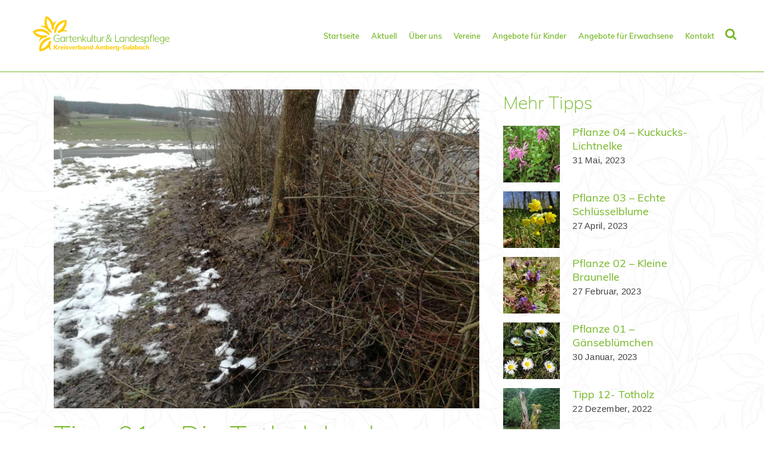

--- FILE ---
content_type: text/html; charset=UTF-8
request_url: https://www.gbvas.org/insektenfreundlicher-garten-tipp-01/
body_size: 17904
content:
<!DOCTYPE html>
<html lang="de">
<head>
	<meta charset="UTF-8" />
	
				<meta name="viewport" content="width=device-width,initial-scale=1,user-scalable=no">
		
            
                        <link rel="shortcut icon" type="image/x-icon" href="https://www.gbvas.org/wp-content/uploads/2018/03/001_favicon.png">
            <link rel="apple-touch-icon" href="https://www.gbvas.org/wp-content/uploads/2018/03/001_favicon.png"/>
        
	<link rel="profile" href="http://gmpg.org/xfn/11" />
	<link rel="pingback" href="https://www.gbvas.org/xmlrpc.php" />

	<meta name='robots' content='index, follow, max-image-preview:large, max-snippet:-1, max-video-preview:-1' />

	<!-- This site is optimized with the Yoast SEO plugin v26.8 - https://yoast.com/product/yoast-seo-wordpress/ -->
	<title>Insektenfreundlich: Die Totholzhecke</title>
	<meta name="description" content="Oft wird Astschnitt zum nächsten Wertstoffhof transportiert. Dabei eignet er sich auch für die Errichtung von sogenannten Naturmodulen." />
	<link rel="canonical" href="https://www.gbvas.org/insektenfreundlicher-garten-tipp-01/" />
	<meta property="og:locale" content="de_DE" />
	<meta property="og:type" content="article" />
	<meta property="og:title" content="Insektenfreundlich: Die Totholzhecke" />
	<meta property="og:description" content="Oft wird Astschnitt zum nächsten Wertstoffhof transportiert. Dabei eignet er sich auch für die Errichtung von sogenannten Naturmodulen." />
	<meta property="og:url" content="https://www.gbvas.org/insektenfreundlicher-garten-tipp-01/" />
	<meta property="og:site_name" content="Kreisverband für Gartenkultur und Landespflege Amberg-Sulzbach e.V." />
	<meta property="article:published_time" content="2022-01-31T13:00:24+00:00" />
	<meta property="article:modified_time" content="2022-02-16T10:48:36+00:00" />
	<meta property="og:image" content="https://www.gbvas.org/wp-content/uploads/2022/01/2022-01-totholzhecke1.jpg" />
	<meta property="og:image:width" content="1920" />
	<meta property="og:image:height" content="1440" />
	<meta property="og:image:type" content="image/jpeg" />
	<meta name="author" content="Gartenbauvereine Amberg-Sulzbach" />
	<meta name="twitter:card" content="summary_large_image" />
	<meta name="twitter:label1" content="Geschrieben von" />
	<meta name="twitter:data1" content="Gartenbauvereine Amberg-Sulzbach" />
	<meta name="twitter:label2" content="Geschätzte Lesezeit" />
	<meta name="twitter:data2" content="3 Minuten" />
	<script type="application/ld+json" class="yoast-schema-graph">{"@context":"https://schema.org","@graph":[{"@type":"Article","@id":"https://www.gbvas.org/insektenfreundlicher-garten-tipp-01/#article","isPartOf":{"@id":"https://www.gbvas.org/insektenfreundlicher-garten-tipp-01/"},"author":{"name":"Gartenbauvereine Amberg-Sulzbach","@id":"https://www.gbvas.org/#/schema/person/bc79e0d390e30245b9421d549deeb74d"},"headline":"Tipp 01 – Die Totholzhecke","datePublished":"2022-01-31T13:00:24+00:00","dateModified":"2022-02-16T10:48:36+00:00","mainEntityOfPage":{"@id":"https://www.gbvas.org/insektenfreundlicher-garten-tipp-01/"},"wordCount":486,"publisher":{"@id":"https://www.gbvas.org/#organization"},"image":{"@id":"https://www.gbvas.org/insektenfreundlicher-garten-tipp-01/#primaryimage"},"thumbnailUrl":"https://www.gbvas.org/wp-content/uploads/2022/01/2022-01-totholzhecke1.jpg","keywords":["Amberg-Sulzbach","Gartenkultur","Gartentipp"],"articleSection":["Insektenfreundlicher Garten"],"inLanguage":"de"},{"@type":"WebPage","@id":"https://www.gbvas.org/insektenfreundlicher-garten-tipp-01/","url":"https://www.gbvas.org/insektenfreundlicher-garten-tipp-01/","name":"Insektenfreundlich: Die Totholzhecke","isPartOf":{"@id":"https://www.gbvas.org/#website"},"primaryImageOfPage":{"@id":"https://www.gbvas.org/insektenfreundlicher-garten-tipp-01/#primaryimage"},"image":{"@id":"https://www.gbvas.org/insektenfreundlicher-garten-tipp-01/#primaryimage"},"thumbnailUrl":"https://www.gbvas.org/wp-content/uploads/2022/01/2022-01-totholzhecke1.jpg","datePublished":"2022-01-31T13:00:24+00:00","dateModified":"2022-02-16T10:48:36+00:00","description":"Oft wird Astschnitt zum nächsten Wertstoffhof transportiert. Dabei eignet er sich auch für die Errichtung von sogenannten Naturmodulen.","breadcrumb":{"@id":"https://www.gbvas.org/insektenfreundlicher-garten-tipp-01/#breadcrumb"},"inLanguage":"de","potentialAction":[{"@type":"ReadAction","target":["https://www.gbvas.org/insektenfreundlicher-garten-tipp-01/"]}]},{"@type":"ImageObject","inLanguage":"de","@id":"https://www.gbvas.org/insektenfreundlicher-garten-tipp-01/#primaryimage","url":"https://www.gbvas.org/wp-content/uploads/2022/01/2022-01-totholzhecke1.jpg","contentUrl":"https://www.gbvas.org/wp-content/uploads/2022/01/2022-01-totholzhecke1.jpg","width":1920,"height":1440},{"@type":"BreadcrumbList","@id":"https://www.gbvas.org/insektenfreundlicher-garten-tipp-01/#breadcrumb","itemListElement":[{"@type":"ListItem","position":1,"name":"Startseite","item":"https://www.gbvas.org/"},{"@type":"ListItem","position":2,"name":"Tipp 01 – Die Totholzhecke"}]},{"@type":"WebSite","@id":"https://www.gbvas.org/#website","url":"https://www.gbvas.org/","name":"Kreisverband für Gartenkultur und Landespflege Amberg-Sulzbach e.V.","description":"Gartenbauvereine, Kreisfachberater, Gartenauszeichnung Naturgarten, Arbeitskreis Obst, Gartenpfleger, Schnittanleitungen, Empfehlungsliste Obst","publisher":{"@id":"https://www.gbvas.org/#organization"},"potentialAction":[{"@type":"SearchAction","target":{"@type":"EntryPoint","urlTemplate":"https://www.gbvas.org/?s={search_term_string}"},"query-input":{"@type":"PropertyValueSpecification","valueRequired":true,"valueName":"search_term_string"}}],"inLanguage":"de"},{"@type":"Organization","@id":"https://www.gbvas.org/#organization","name":"Kreisverband für Gartenkultur und Landespflege Amberg-Sulzbach e.V.","url":"https://www.gbvas.org/","logo":{"@type":"ImageObject","inLanguage":"de","@id":"https://www.gbvas.org/#/schema/logo/image/","url":"https://www.gbvas.org/wp-content/uploads/2019/10/gartenkultur-und-landespflege_amberg-sulzbach-logo-quer_neu.svg","contentUrl":"https://www.gbvas.org/wp-content/uploads/2019/10/gartenkultur-und-landespflege_amberg-sulzbach-logo-quer_neu.svg","width":1,"height":1,"caption":"Kreisverband für Gartenkultur und Landespflege Amberg-Sulzbach e.V."},"image":{"@id":"https://www.gbvas.org/#/schema/logo/image/"}},{"@type":"Person","@id":"https://www.gbvas.org/#/schema/person/bc79e0d390e30245b9421d549deeb74d","name":"Gartenbauvereine Amberg-Sulzbach","sameAs":["https://www.gbvas.org"]}]}</script>
	<!-- / Yoast SEO plugin. -->


<link rel='dns-prefetch' href='//www.gbvas.org' />

<link rel="alternate" type="application/rss+xml" title="Kreisverband für Gartenkultur und Landespflege Amberg-Sulzbach e.V. &raquo; Feed" href="https://www.gbvas.org/feed/" />
<link rel="alternate" type="application/rss+xml" title="Kreisverband für Gartenkultur und Landespflege Amberg-Sulzbach e.V. &raquo; Kommentar-Feed" href="https://www.gbvas.org/comments/feed/" />
<link rel="alternate" title="oEmbed (JSON)" type="application/json+oembed" href="https://www.gbvas.org/wp-json/oembed/1.0/embed?url=https%3A%2F%2Fwww.gbvas.org%2Finsektenfreundlicher-garten-tipp-01%2F" />
<link rel="alternate" title="oEmbed (XML)" type="text/xml+oembed" href="https://www.gbvas.org/wp-json/oembed/1.0/embed?url=https%3A%2F%2Fwww.gbvas.org%2Finsektenfreundlicher-garten-tipp-01%2F&#038;format=xml" />
<style id='wp-img-auto-sizes-contain-inline-css' type='text/css'>
img:is([sizes=auto i],[sizes^="auto," i]){contain-intrinsic-size:3000px 1500px}
/*# sourceURL=wp-img-auto-sizes-contain-inline-css */
</style>
<style id='wp-emoji-styles-inline-css' type='text/css'>

	img.wp-smiley, img.emoji {
		display: inline !important;
		border: none !important;
		box-shadow: none !important;
		height: 1em !important;
		width: 1em !important;
		margin: 0 0.07em !important;
		vertical-align: -0.1em !important;
		background: none !important;
		padding: 0 !important;
	}
/*# sourceURL=wp-emoji-styles-inline-css */
</style>
<style id='wp-block-library-inline-css' type='text/css'>
:root{--wp-block-synced-color:#7a00df;--wp-block-synced-color--rgb:122,0,223;--wp-bound-block-color:var(--wp-block-synced-color);--wp-editor-canvas-background:#ddd;--wp-admin-theme-color:#007cba;--wp-admin-theme-color--rgb:0,124,186;--wp-admin-theme-color-darker-10:#006ba1;--wp-admin-theme-color-darker-10--rgb:0,107,160.5;--wp-admin-theme-color-darker-20:#005a87;--wp-admin-theme-color-darker-20--rgb:0,90,135;--wp-admin-border-width-focus:2px}@media (min-resolution:192dpi){:root{--wp-admin-border-width-focus:1.5px}}.wp-element-button{cursor:pointer}:root .has-very-light-gray-background-color{background-color:#eee}:root .has-very-dark-gray-background-color{background-color:#313131}:root .has-very-light-gray-color{color:#eee}:root .has-very-dark-gray-color{color:#313131}:root .has-vivid-green-cyan-to-vivid-cyan-blue-gradient-background{background:linear-gradient(135deg,#00d084,#0693e3)}:root .has-purple-crush-gradient-background{background:linear-gradient(135deg,#34e2e4,#4721fb 50%,#ab1dfe)}:root .has-hazy-dawn-gradient-background{background:linear-gradient(135deg,#faaca8,#dad0ec)}:root .has-subdued-olive-gradient-background{background:linear-gradient(135deg,#fafae1,#67a671)}:root .has-atomic-cream-gradient-background{background:linear-gradient(135deg,#fdd79a,#004a59)}:root .has-nightshade-gradient-background{background:linear-gradient(135deg,#330968,#31cdcf)}:root .has-midnight-gradient-background{background:linear-gradient(135deg,#020381,#2874fc)}:root{--wp--preset--font-size--normal:16px;--wp--preset--font-size--huge:42px}.has-regular-font-size{font-size:1em}.has-larger-font-size{font-size:2.625em}.has-normal-font-size{font-size:var(--wp--preset--font-size--normal)}.has-huge-font-size{font-size:var(--wp--preset--font-size--huge)}.has-text-align-center{text-align:center}.has-text-align-left{text-align:left}.has-text-align-right{text-align:right}.has-fit-text{white-space:nowrap!important}#end-resizable-editor-section{display:none}.aligncenter{clear:both}.items-justified-left{justify-content:flex-start}.items-justified-center{justify-content:center}.items-justified-right{justify-content:flex-end}.items-justified-space-between{justify-content:space-between}.screen-reader-text{border:0;clip-path:inset(50%);height:1px;margin:-1px;overflow:hidden;padding:0;position:absolute;width:1px;word-wrap:normal!important}.screen-reader-text:focus{background-color:#ddd;clip-path:none;color:#444;display:block;font-size:1em;height:auto;left:5px;line-height:normal;padding:15px 23px 14px;text-decoration:none;top:5px;width:auto;z-index:100000}html :where(.has-border-color){border-style:solid}html :where([style*=border-top-color]){border-top-style:solid}html :where([style*=border-right-color]){border-right-style:solid}html :where([style*=border-bottom-color]){border-bottom-style:solid}html :where([style*=border-left-color]){border-left-style:solid}html :where([style*=border-width]){border-style:solid}html :where([style*=border-top-width]){border-top-style:solid}html :where([style*=border-right-width]){border-right-style:solid}html :where([style*=border-bottom-width]){border-bottom-style:solid}html :where([style*=border-left-width]){border-left-style:solid}html :where(img[class*=wp-image-]){height:auto;max-width:100%}:where(figure){margin:0 0 1em}html :where(.is-position-sticky){--wp-admin--admin-bar--position-offset:var(--wp-admin--admin-bar--height,0px)}@media screen and (max-width:600px){html :where(.is-position-sticky){--wp-admin--admin-bar--position-offset:0px}}

/*# sourceURL=wp-block-library-inline-css */
</style><style id='global-styles-inline-css' type='text/css'>
:root{--wp--preset--aspect-ratio--square: 1;--wp--preset--aspect-ratio--4-3: 4/3;--wp--preset--aspect-ratio--3-4: 3/4;--wp--preset--aspect-ratio--3-2: 3/2;--wp--preset--aspect-ratio--2-3: 2/3;--wp--preset--aspect-ratio--16-9: 16/9;--wp--preset--aspect-ratio--9-16: 9/16;--wp--preset--color--black: #000000;--wp--preset--color--cyan-bluish-gray: #abb8c3;--wp--preset--color--white: #ffffff;--wp--preset--color--pale-pink: #f78da7;--wp--preset--color--vivid-red: #cf2e2e;--wp--preset--color--luminous-vivid-orange: #ff6900;--wp--preset--color--luminous-vivid-amber: #fcb900;--wp--preset--color--light-green-cyan: #7bdcb5;--wp--preset--color--vivid-green-cyan: #00d084;--wp--preset--color--pale-cyan-blue: #8ed1fc;--wp--preset--color--vivid-cyan-blue: #0693e3;--wp--preset--color--vivid-purple: #9b51e0;--wp--preset--gradient--vivid-cyan-blue-to-vivid-purple: linear-gradient(135deg,rgb(6,147,227) 0%,rgb(155,81,224) 100%);--wp--preset--gradient--light-green-cyan-to-vivid-green-cyan: linear-gradient(135deg,rgb(122,220,180) 0%,rgb(0,208,130) 100%);--wp--preset--gradient--luminous-vivid-amber-to-luminous-vivid-orange: linear-gradient(135deg,rgb(252,185,0) 0%,rgb(255,105,0) 100%);--wp--preset--gradient--luminous-vivid-orange-to-vivid-red: linear-gradient(135deg,rgb(255,105,0) 0%,rgb(207,46,46) 100%);--wp--preset--gradient--very-light-gray-to-cyan-bluish-gray: linear-gradient(135deg,rgb(238,238,238) 0%,rgb(169,184,195) 100%);--wp--preset--gradient--cool-to-warm-spectrum: linear-gradient(135deg,rgb(74,234,220) 0%,rgb(151,120,209) 20%,rgb(207,42,186) 40%,rgb(238,44,130) 60%,rgb(251,105,98) 80%,rgb(254,248,76) 100%);--wp--preset--gradient--blush-light-purple: linear-gradient(135deg,rgb(255,206,236) 0%,rgb(152,150,240) 100%);--wp--preset--gradient--blush-bordeaux: linear-gradient(135deg,rgb(254,205,165) 0%,rgb(254,45,45) 50%,rgb(107,0,62) 100%);--wp--preset--gradient--luminous-dusk: linear-gradient(135deg,rgb(255,203,112) 0%,rgb(199,81,192) 50%,rgb(65,88,208) 100%);--wp--preset--gradient--pale-ocean: linear-gradient(135deg,rgb(255,245,203) 0%,rgb(182,227,212) 50%,rgb(51,167,181) 100%);--wp--preset--gradient--electric-grass: linear-gradient(135deg,rgb(202,248,128) 0%,rgb(113,206,126) 100%);--wp--preset--gradient--midnight: linear-gradient(135deg,rgb(2,3,129) 0%,rgb(40,116,252) 100%);--wp--preset--font-size--small: 13px;--wp--preset--font-size--medium: 20px;--wp--preset--font-size--large: 36px;--wp--preset--font-size--x-large: 42px;--wp--preset--spacing--20: 0.44rem;--wp--preset--spacing--30: 0.67rem;--wp--preset--spacing--40: 1rem;--wp--preset--spacing--50: 1.5rem;--wp--preset--spacing--60: 2.25rem;--wp--preset--spacing--70: 3.38rem;--wp--preset--spacing--80: 5.06rem;--wp--preset--shadow--natural: 6px 6px 9px rgba(0, 0, 0, 0.2);--wp--preset--shadow--deep: 12px 12px 50px rgba(0, 0, 0, 0.4);--wp--preset--shadow--sharp: 6px 6px 0px rgba(0, 0, 0, 0.2);--wp--preset--shadow--outlined: 6px 6px 0px -3px rgb(255, 255, 255), 6px 6px rgb(0, 0, 0);--wp--preset--shadow--crisp: 6px 6px 0px rgb(0, 0, 0);}:where(.is-layout-flex){gap: 0.5em;}:where(.is-layout-grid){gap: 0.5em;}body .is-layout-flex{display: flex;}.is-layout-flex{flex-wrap: wrap;align-items: center;}.is-layout-flex > :is(*, div){margin: 0;}body .is-layout-grid{display: grid;}.is-layout-grid > :is(*, div){margin: 0;}:where(.wp-block-columns.is-layout-flex){gap: 2em;}:where(.wp-block-columns.is-layout-grid){gap: 2em;}:where(.wp-block-post-template.is-layout-flex){gap: 1.25em;}:where(.wp-block-post-template.is-layout-grid){gap: 1.25em;}.has-black-color{color: var(--wp--preset--color--black) !important;}.has-cyan-bluish-gray-color{color: var(--wp--preset--color--cyan-bluish-gray) !important;}.has-white-color{color: var(--wp--preset--color--white) !important;}.has-pale-pink-color{color: var(--wp--preset--color--pale-pink) !important;}.has-vivid-red-color{color: var(--wp--preset--color--vivid-red) !important;}.has-luminous-vivid-orange-color{color: var(--wp--preset--color--luminous-vivid-orange) !important;}.has-luminous-vivid-amber-color{color: var(--wp--preset--color--luminous-vivid-amber) !important;}.has-light-green-cyan-color{color: var(--wp--preset--color--light-green-cyan) !important;}.has-vivid-green-cyan-color{color: var(--wp--preset--color--vivid-green-cyan) !important;}.has-pale-cyan-blue-color{color: var(--wp--preset--color--pale-cyan-blue) !important;}.has-vivid-cyan-blue-color{color: var(--wp--preset--color--vivid-cyan-blue) !important;}.has-vivid-purple-color{color: var(--wp--preset--color--vivid-purple) !important;}.has-black-background-color{background-color: var(--wp--preset--color--black) !important;}.has-cyan-bluish-gray-background-color{background-color: var(--wp--preset--color--cyan-bluish-gray) !important;}.has-white-background-color{background-color: var(--wp--preset--color--white) !important;}.has-pale-pink-background-color{background-color: var(--wp--preset--color--pale-pink) !important;}.has-vivid-red-background-color{background-color: var(--wp--preset--color--vivid-red) !important;}.has-luminous-vivid-orange-background-color{background-color: var(--wp--preset--color--luminous-vivid-orange) !important;}.has-luminous-vivid-amber-background-color{background-color: var(--wp--preset--color--luminous-vivid-amber) !important;}.has-light-green-cyan-background-color{background-color: var(--wp--preset--color--light-green-cyan) !important;}.has-vivid-green-cyan-background-color{background-color: var(--wp--preset--color--vivid-green-cyan) !important;}.has-pale-cyan-blue-background-color{background-color: var(--wp--preset--color--pale-cyan-blue) !important;}.has-vivid-cyan-blue-background-color{background-color: var(--wp--preset--color--vivid-cyan-blue) !important;}.has-vivid-purple-background-color{background-color: var(--wp--preset--color--vivid-purple) !important;}.has-black-border-color{border-color: var(--wp--preset--color--black) !important;}.has-cyan-bluish-gray-border-color{border-color: var(--wp--preset--color--cyan-bluish-gray) !important;}.has-white-border-color{border-color: var(--wp--preset--color--white) !important;}.has-pale-pink-border-color{border-color: var(--wp--preset--color--pale-pink) !important;}.has-vivid-red-border-color{border-color: var(--wp--preset--color--vivid-red) !important;}.has-luminous-vivid-orange-border-color{border-color: var(--wp--preset--color--luminous-vivid-orange) !important;}.has-luminous-vivid-amber-border-color{border-color: var(--wp--preset--color--luminous-vivid-amber) !important;}.has-light-green-cyan-border-color{border-color: var(--wp--preset--color--light-green-cyan) !important;}.has-vivid-green-cyan-border-color{border-color: var(--wp--preset--color--vivid-green-cyan) !important;}.has-pale-cyan-blue-border-color{border-color: var(--wp--preset--color--pale-cyan-blue) !important;}.has-vivid-cyan-blue-border-color{border-color: var(--wp--preset--color--vivid-cyan-blue) !important;}.has-vivid-purple-border-color{border-color: var(--wp--preset--color--vivid-purple) !important;}.has-vivid-cyan-blue-to-vivid-purple-gradient-background{background: var(--wp--preset--gradient--vivid-cyan-blue-to-vivid-purple) !important;}.has-light-green-cyan-to-vivid-green-cyan-gradient-background{background: var(--wp--preset--gradient--light-green-cyan-to-vivid-green-cyan) !important;}.has-luminous-vivid-amber-to-luminous-vivid-orange-gradient-background{background: var(--wp--preset--gradient--luminous-vivid-amber-to-luminous-vivid-orange) !important;}.has-luminous-vivid-orange-to-vivid-red-gradient-background{background: var(--wp--preset--gradient--luminous-vivid-orange-to-vivid-red) !important;}.has-very-light-gray-to-cyan-bluish-gray-gradient-background{background: var(--wp--preset--gradient--very-light-gray-to-cyan-bluish-gray) !important;}.has-cool-to-warm-spectrum-gradient-background{background: var(--wp--preset--gradient--cool-to-warm-spectrum) !important;}.has-blush-light-purple-gradient-background{background: var(--wp--preset--gradient--blush-light-purple) !important;}.has-blush-bordeaux-gradient-background{background: var(--wp--preset--gradient--blush-bordeaux) !important;}.has-luminous-dusk-gradient-background{background: var(--wp--preset--gradient--luminous-dusk) !important;}.has-pale-ocean-gradient-background{background: var(--wp--preset--gradient--pale-ocean) !important;}.has-electric-grass-gradient-background{background: var(--wp--preset--gradient--electric-grass) !important;}.has-midnight-gradient-background{background: var(--wp--preset--gradient--midnight) !important;}.has-small-font-size{font-size: var(--wp--preset--font-size--small) !important;}.has-medium-font-size{font-size: var(--wp--preset--font-size--medium) !important;}.has-large-font-size{font-size: var(--wp--preset--font-size--large) !important;}.has-x-large-font-size{font-size: var(--wp--preset--font-size--x-large) !important;}
/*# sourceURL=global-styles-inline-css */
</style>

<style id='classic-theme-styles-inline-css' type='text/css'>
/*! This file is auto-generated */
.wp-block-button__link{color:#fff;background-color:#32373c;border-radius:9999px;box-shadow:none;text-decoration:none;padding:calc(.667em + 2px) calc(1.333em + 2px);font-size:1.125em}.wp-block-file__button{background:#32373c;color:#fff;text-decoration:none}
/*# sourceURL=/wp-includes/css/classic-themes.min.css */
</style>
<link data-minify="1" rel='stylesheet' id='dashicons-css' href='https://www.gbvas.org/wp-content/cache/min/1/wp-includes/css/dashicons.min.css?ver=1765790875' type='text/css' media='all' />
<link data-minify="1" rel='stylesheet' id='essgrid-blocks-editor-css-css' href='https://www.gbvas.org/wp-content/cache/min/1/wp-content/plugins/essential-grid/public/includes/builders/gutenberg/build/index.css?ver=1765790875' type='text/css' media='all' />
<link data-minify="1" rel='stylesheet' id='bhm-employee-style-css' href='https://www.gbvas.org/wp-content/cache/min/1/wp-content/plugins/boehm-employee/css/style.css?ver=1765790875' type='text/css' media='all' />
<link rel='stylesheet' id='mediaelement-css' href='https://www.gbvas.org/wp-includes/js/mediaelement/mediaelementplayer-legacy.min.css?ver=4.2.17' type='text/css' media='all' />
<link rel='stylesheet' id='wp-mediaelement-css' href='https://www.gbvas.org/wp-includes/js/mediaelement/wp-mediaelement.min.css?ver=6.9' type='text/css' media='all' />
<link rel='stylesheet' id='bridge-default-style-css' href='https://www.gbvas.org/wp-content/themes/bridge/style.css?ver=6.9' type='text/css' media='all' />
<link data-minify="1" rel='stylesheet' id='bridge-qode-font_awesome-css' href='https://www.gbvas.org/wp-content/cache/min/1/wp-content/themes/bridge/css/font-awesome/css/font-awesome.min.css?ver=1765790875' type='text/css' media='all' />
<link data-minify="1" rel='stylesheet' id='bridge-qode-font_elegant-css' href='https://www.gbvas.org/wp-content/cache/min/1/wp-content/themes/bridge/css/elegant-icons/style.min.css?ver=1765790875' type='text/css' media='all' />
<link data-minify="1" rel='stylesheet' id='bridge-qode-linea_icons-css' href='https://www.gbvas.org/wp-content/cache/min/1/wp-content/themes/bridge/css/linea-icons/style.css?ver=1765790875' type='text/css' media='all' />
<link data-minify="1" rel='stylesheet' id='bridge-qode-dripicons-css' href='https://www.gbvas.org/wp-content/cache/min/1/wp-content/themes/bridge/css/dripicons/dripicons.css?ver=1765790875' type='text/css' media='all' />
<link data-minify="1" rel='stylesheet' id='bridge-qode-kiko-css' href='https://www.gbvas.org/wp-content/cache/min/1/wp-content/themes/bridge/css/kiko/kiko-all.css?ver=1765790875' type='text/css' media='all' />
<link data-minify="1" rel='stylesheet' id='bridge-qode-font_awesome_5-css' href='https://www.gbvas.org/wp-content/cache/min/1/wp-content/themes/bridge/css/font-awesome-5/css/font-awesome-5.min.css?ver=1765790875' type='text/css' media='all' />
<link rel='stylesheet' id='bridge-stylesheet-css' href='https://www.gbvas.org/wp-content/themes/bridge/css/stylesheet.min.css?ver=6.9' type='text/css' media='all' />
<style id='bridge-stylesheet-inline-css' type='text/css'>
  .postid-2528 .content > .content_inner > .container > .container_inner, .postid-2528 .content > .content_inner > .full_width > .full_width_inner { padding-top: 30px;}

 .postid-2528.disabled_footer_top .footer_top_holder, .postid-2528.disabled_footer_bottom .footer_bottom_holder { display: none;}


/*# sourceURL=bridge-stylesheet-inline-css */
</style>
<link data-minify="1" rel='stylesheet' id='bridge-print-css' href='https://www.gbvas.org/wp-content/cache/min/1/wp-content/themes/bridge/css/print.css?ver=1765790875' type='text/css' media='all' />
<link data-minify="1" rel='stylesheet' id='bridge-style-dynamic-css' href='https://www.gbvas.org/wp-content/cache/min/1/wp-content/cache/busting/1/wp-content/themes/bridge/css/style_dynamic_callback.css?ver=1765790875' type='text/css' media='all' />
<link rel='stylesheet' id='bridge-responsive-css' href='https://www.gbvas.org/wp-content/themes/bridge/css/responsive.min.css?ver=6.9' type='text/css' media='all' />
<link data-minify="1" rel='stylesheet' id='bridge-style-dynamic-responsive-css' href='https://www.gbvas.org/wp-content/cache/min/1/wp-content/cache/busting/1/wp-content/themes/bridge/css/style_dynamic_responsive_callback.css?ver=1765790875' type='text/css' media='all' />
<style id='bridge-style-dynamic-responsive-inline-css' type='text/css'>
/* Cookie Message */
#cookie-law-info-bar {
	width: 100vw;
	padding: 5vw;
	background-color: rgba(255,255,255,.95) !important;
	z-index: 1500000;
}
/*# sourceURL=bridge-style-dynamic-responsive-inline-css */
</style>
<link data-minify="1" rel='stylesheet' id='js_composer_front-css' href='https://www.gbvas.org/wp-content/cache/min/1/wp-content/plugins/js_composer/assets/css/js_composer.min.css?ver=1765790875' type='text/css' media='all' />
<link rel='stylesheet' id='bridge-core-dashboard-style-css' href='https://www.gbvas.org/wp-content/plugins/bridge-core/modules/core-dashboard/assets/css/core-dashboard.min.css?ver=6.9' type='text/css' media='all' />
<link data-minify="1" rel='stylesheet' id='childstyle-css' href='https://www.gbvas.org/wp-content/cache/min/1/wp-content/themes/kglas/style.css?ver=1765790875' type='text/css' media='all' />
<link data-minify="1" rel='stylesheet' id='tp-fontello-css' href='https://www.gbvas.org/wp-content/cache/min/1/wp-content/plugins/essential-grid/public/assets/font/fontello/css/fontello.css?ver=1765790875' type='text/css' media='all' />
<link data-minify="1" rel='stylesheet' id='esg-plugin-settings-css' href='https://www.gbvas.org/wp-content/cache/min/1/wp-content/plugins/essential-grid/public/assets/css/settings.css?ver=1765790875' type='text/css' media='all' />
<style id='rocket-lazyload-inline-css' type='text/css'>
.rll-youtube-player{position:relative;padding-bottom:56.23%;height:0;overflow:hidden;max-width:100%;}.rll-youtube-player:focus-within{outline: 2px solid currentColor;outline-offset: 5px;}.rll-youtube-player iframe{position:absolute;top:0;left:0;width:100%;height:100%;z-index:100;background:0 0}.rll-youtube-player img{bottom:0;display:block;left:0;margin:auto;max-width:100%;width:100%;position:absolute;right:0;top:0;border:none;height:auto;-webkit-transition:.4s all;-moz-transition:.4s all;transition:.4s all}.rll-youtube-player img:hover{-webkit-filter:brightness(75%)}.rll-youtube-player .play{height:100%;width:100%;left:0;top:0;position:absolute;background:url(https://www.gbvas.org/wp-content/plugins/wp-rocket/assets/img/youtube.png) no-repeat center;background-color: transparent !important;cursor:pointer;border:none;}
/*# sourceURL=rocket-lazyload-inline-css */
</style>
<script type="text/javascript" src="https://www.gbvas.org/wp-includes/js/jquery/jquery.min.js?ver=3.7.1" id="jquery-core-js"></script>
<script type="text/javascript" src="https://www.gbvas.org/wp-includes/js/jquery/jquery-migrate.min.js?ver=3.4.1" id="jquery-migrate-js"></script>



<link rel="https://api.w.org/" href="https://www.gbvas.org/wp-json/" /><link rel="alternate" title="JSON" type="application/json" href="https://www.gbvas.org/wp-json/wp/v2/posts/2528" /><link rel="EditURI" type="application/rsd+xml" title="RSD" href="https://www.gbvas.org/xmlrpc.php?rsd" />
<meta name="generator" content="WordPress 6.9" />
<link rel='shortlink' href='https://www.gbvas.org/?p=2528' />
<meta name="generator" content="Powered by WPBakery Page Builder - drag and drop page builder for WordPress."/>
<meta name="generator" content="Powered by Slider Revolution 6.7.40 - responsive, Mobile-Friendly Slider Plugin for WordPress with comfortable drag and drop interface." />
<script>function setREVStartSize(e){
			//window.requestAnimationFrame(function() {
				window.RSIW = window.RSIW===undefined ? window.innerWidth : window.RSIW;
				window.RSIH = window.RSIH===undefined ? window.innerHeight : window.RSIH;
				try {
					var pw = document.getElementById(e.c).parentNode.offsetWidth,
						newh;
					pw = pw===0 || isNaN(pw) || (e.l=="fullwidth" || e.layout=="fullwidth") ? window.RSIW : pw;
					e.tabw = e.tabw===undefined ? 0 : parseInt(e.tabw);
					e.thumbw = e.thumbw===undefined ? 0 : parseInt(e.thumbw);
					e.tabh = e.tabh===undefined ? 0 : parseInt(e.tabh);
					e.thumbh = e.thumbh===undefined ? 0 : parseInt(e.thumbh);
					e.tabhide = e.tabhide===undefined ? 0 : parseInt(e.tabhide);
					e.thumbhide = e.thumbhide===undefined ? 0 : parseInt(e.thumbhide);
					e.mh = e.mh===undefined || e.mh=="" || e.mh==="auto" ? 0 : parseInt(e.mh,0);
					if(e.layout==="fullscreen" || e.l==="fullscreen")
						newh = Math.max(e.mh,window.RSIH);
					else{
						e.gw = Array.isArray(e.gw) ? e.gw : [e.gw];
						for (var i in e.rl) if (e.gw[i]===undefined || e.gw[i]===0) e.gw[i] = e.gw[i-1];
						e.gh = e.el===undefined || e.el==="" || (Array.isArray(e.el) && e.el.length==0)? e.gh : e.el;
						e.gh = Array.isArray(e.gh) ? e.gh : [e.gh];
						for (var i in e.rl) if (e.gh[i]===undefined || e.gh[i]===0) e.gh[i] = e.gh[i-1];
											
						var nl = new Array(e.rl.length),
							ix = 0,
							sl;
						e.tabw = e.tabhide>=pw ? 0 : e.tabw;
						e.thumbw = e.thumbhide>=pw ? 0 : e.thumbw;
						e.tabh = e.tabhide>=pw ? 0 : e.tabh;
						e.thumbh = e.thumbhide>=pw ? 0 : e.thumbh;
						for (var i in e.rl) nl[i] = e.rl[i]<window.RSIW ? 0 : e.rl[i];
						sl = nl[0];
						for (var i in nl) if (sl>nl[i] && nl[i]>0) { sl = nl[i]; ix=i;}
						var m = pw>(e.gw[ix]+e.tabw+e.thumbw) ? 1 : (pw-(e.tabw+e.thumbw)) / (e.gw[ix]);
						newh =  (e.gh[ix] * m) + (e.tabh + e.thumbh);
					}
					var el = document.getElementById(e.c);
					if (el!==null && el) el.style.height = newh+"px";
					el = document.getElementById(e.c+"_wrapper");
					if (el!==null && el) {
						el.style.height = newh+"px";
						el.style.display = "block";
					}
				} catch(e){
					console.log("Failure at Presize of Slider:" + e)
				}
			//});
		  };</script>
		<style type="text/css" id="wp-custom-css">
			#erecht h1,
#erecht h2,
#erecht h3,
#erecht h4,
#erecht h5,
#erecht h6 {
	padding-top: 1rem;
	padding-bottom:0;
	margin-top:0;
	margin-bottom:0;
}		</style>
		<noscript><style> .wpb_animate_when_almost_visible { opacity: 1; }</style></noscript><noscript><style id="rocket-lazyload-nojs-css">.rll-youtube-player, [data-lazy-src]{display:none !important;}</style></noscript><link data-minify="1" rel='stylesheet' id='rs-plugin-settings-css' href='https://www.gbvas.org/wp-content/cache/min/1/wp-content/plugins/revslider/sr6/assets/css/rs6.css?ver=1765790875' type='text/css' media='all' />
<style id='rs-plugin-settings-inline-css' type='text/css'>
#rs-demo-id {}
/*# sourceURL=rs-plugin-settings-inline-css */
</style>
<meta name="generator" content="WP Rocket 3.18.3" data-wpr-features="wpr_defer_js wpr_minify_concatenate_js wpr_lazyload_images wpr_lazyload_iframes wpr_minify_css wpr_desktop" /></head>

<body class="wp-singular post-template-default single single-post postid-2528 single-format-standard wp-theme-bridge wp-child-theme-kglas bridge-core-3.3.1  qode-page-loading-effect-enabled qode-title-hidden qode_grid_1300 footer_responsive_adv transparent_content qode-child-theme-ver-30.8.1 qode-theme-ver-30.8.1 qode-theme-bridge disabled_footer_bottom wpb-js-composer js-comp-ver-8.7.2 vc_responsive" itemscope itemtype="http://schema.org/WebPage">




<div data-rocket-location-hash="46b5ec384d1573651fcf9e2729907712" class="wrapper">
	<div data-rocket-location-hash="09f360d2f233103e1c4ecf3ea77a2d76" class="wrapper_inner">

    
		<!-- Google Analytics start -->
				<!-- Google Analytics end -->

		
	<header data-rocket-location-hash="8a2a0248d8b5c6d08c1445cb41710b7b" class=" scroll_header_top_area  fixed scrolled_not_transparent with_border with_hover_bg_color header_style_on_scroll page_header">
	<div class="header_inner clearfix">
		
<form role="search" action="https://www.gbvas.org/" class="qode_search_form_3" method="get">
	                <div class="form_holder_outer">
                    <div class="form_holder">

                        <input type="text" placeholder="Suche" name="s" class="qode_search_field" autocomplete="off" />
                        <div class="qode_search_close">
                            <a href="#">
								<i class="qode_icon_font_awesome fa fa-times " ></i>                            </a>
                        </div>
                    </div>
                </div>
				</form>		<div class="header_top_bottom_holder">
			
			<div class="header_bottom clearfix" style=' background-color:rgba(255, 255, 255, 0.95);' >
											<div class="header_inner_left">
																	<div class="mobile_menu_button">
		<span>
			<i class="qode_icon_font_awesome fa fa-bars " ></i>		</span>
	</div>
								<div class="logo_wrapper" >
	<div class="q_logo">
		<a itemprop="url" href="https://www.gbvas.org/" >
             <img itemprop="image" class="normal" src="data:image/svg+xml,%3Csvg%20xmlns='http://www.w3.org/2000/svg'%20viewBox='0%200%200%200'%3E%3C/svg%3E" alt="Logo" data-lazy-src="https://www.gbvas.org/wp-content/uploads/2019/10/gartenkultur-und-landespflege_amberg-sulzbach-logo-quer_neu.svg"><noscript><img itemprop="image" class="normal" src="https://www.gbvas.org/wp-content/uploads/2019/10/gartenkultur-und-landespflege_amberg-sulzbach-logo-quer_neu.svg" alt="Logo"></noscript> 			 <img itemprop="image" class="light" src="data:image/svg+xml,%3Csvg%20xmlns='http://www.w3.org/2000/svg'%20viewBox='0%200%200%200'%3E%3C/svg%3E" alt="Logo" data-lazy-src="https://www.gbvas.org/wp-content/uploads/2019/10/gartenkultur-und-landespflege_amberg-sulzbach-logo-quer_neu.svg"/><noscript><img itemprop="image" class="light" src="https://www.gbvas.org/wp-content/uploads/2019/10/gartenkultur-und-landespflege_amberg-sulzbach-logo-quer_neu.svg" alt="Logo"/></noscript> 			 <img itemprop="image" class="dark" src="data:image/svg+xml,%3Csvg%20xmlns='http://www.w3.org/2000/svg'%20viewBox='0%200%200%200'%3E%3C/svg%3E" alt="Logo" data-lazy-src="https://www.gbvas.org/wp-content/uploads/2019/10/gartenkultur-und-landespflege_amberg-sulzbach-logo-quer_neu.svg"/><noscript><img itemprop="image" class="dark" src="https://www.gbvas.org/wp-content/uploads/2019/10/gartenkultur-und-landespflege_amberg-sulzbach-logo-quer_neu.svg" alt="Logo"/></noscript> 			 <img itemprop="image" class="sticky" src="data:image/svg+xml,%3Csvg%20xmlns='http://www.w3.org/2000/svg'%20viewBox='0%200%200%200'%3E%3C/svg%3E" alt="Logo" data-lazy-src="https://www.gbvas.org/wp-content/uploads/2019/10/gartenkultur-und-landespflege_amberg-sulzbach-logo-quer_neu.svg"/><noscript><img itemprop="image" class="sticky" src="https://www.gbvas.org/wp-content/uploads/2019/10/gartenkultur-und-landespflege_amberg-sulzbach-logo-quer_neu.svg" alt="Logo"/></noscript> 			 <img itemprop="image" class="mobile" src="data:image/svg+xml,%3Csvg%20xmlns='http://www.w3.org/2000/svg'%20viewBox='0%200%200%200'%3E%3C/svg%3E" alt="Logo" data-lazy-src="https://www.gbvas.org/wp-content/uploads/2019/10/gartenkultur-und-landespflege_amberg-sulzbach-logo-quer_neu.svg"/><noscript><img itemprop="image" class="mobile" src="https://www.gbvas.org/wp-content/uploads/2019/10/gartenkultur-und-landespflege_amberg-sulzbach-logo-quer_neu.svg" alt="Logo"/></noscript> 					</a>
	</div>
	</div>															</div>
															<div class="header_inner_right">
									<div class="side_menu_button_wrapper right">
																														<div class="side_menu_button">
												<a class="search_button search_covers_header normal" href="javascript:void(0)">
		<i class="qode_icon_font_awesome fa fa-search " ></i>	</a>

																							
										</div>
									</div>
								</div>
							
							
							<nav class="main_menu drop_down right">
								<ul id="menu-gartenbau-und-landespflege" class=""><li id="nav-menu-item-271" class="menu-item menu-item-type-post_type menu-item-object-page menu-item-home  narrow"><a href="https://www.gbvas.org/" class=""><i class="menu_icon blank fa"></i><span>Startseite</span><span class="plus"></span></a></li>
<li id="nav-menu-item-2576" class="menu-item menu-item-type-custom menu-item-object-custom menu-item-has-children  has_sub narrow"><a href="#" class=""><i class="menu_icon blank fa"></i><span>Aktuell</span><span class="plus"></span></a>
<div class="second"><div class="inner"><ul>
	<li id="nav-menu-item-1282" class="menu-item menu-item-type-post_type menu-item-object-page "><a href="https://www.gbvas.org/aktuell/" class=""><i class="menu_icon blank fa"></i><span>Berichte, Termine und weitere Meldungen</span><span class="plus"></span></a></li>
	<li id="nav-menu-item-2574" class="menu-item menu-item-type-post_type menu-item-object-page "><a href="https://www.gbvas.org/gartentipps/" class=""><i class="menu_icon blank fa"></i><span>Gartentipps</span><span class="plus"></span></a></li>
	<li id="nav-menu-item-2583" class="menu-item menu-item-type-post_type menu-item-object-page "><a href="https://www.gbvas.org/insektenfreundlicher-garten/" class=""><i class="menu_icon blank fa"></i><span>Insektenfreundlicher Garten</span><span class="plus"></span></a></li>
	<li id="nav-menu-item-2580" class="menu-item menu-item-type-post_type menu-item-object-page "><a href="https://www.gbvas.org/superfood/" class=""><i class="menu_icon blank fa"></i><span>Superfood Beerenobst</span><span class="plus"></span></a></li>
	<li id="nav-menu-item-2650" class="menu-item menu-item-type-post_type menu-item-object-page "><a href="https://www.gbvas.org/arbeitskreis-obst-aktuell/" class=""><i class="menu_icon blank fa"></i><span>Arbeitskreis Obst</span><span class="plus"></span></a></li>
</ul></div></div>
</li>
<li id="nav-menu-item-233" class="menu-item menu-item-type-custom menu-item-object-custom menu-item-has-children  has_sub narrow"><a href="#" class=""><i class="menu_icon blank fa"></i><span>Über uns</span><span class="plus"></span></a>
<div class="second"><div class="inner"><ul>
	<li id="nav-menu-item-496" class="menu-item menu-item-type-post_type menu-item-object-page "><a href="https://www.gbvas.org/kreisvorstandschaft/" class=""><i class="menu_icon blank fa"></i><span>Kreisvorstandschaft</span><span class="plus"></span></a></li>
	<li id="nav-menu-item-1265" class="menu-item menu-item-type-post_type menu-item-object-page "><a href="https://www.gbvas.org/kreisfachberater/" class=""><i class="menu_icon blank fa"></i><span>Kreisfachberater</span><span class="plus"></span></a></li>
	<li id="nav-menu-item-1332" class="menu-item menu-item-type-post_type menu-item-object-page "><a href="https://www.gbvas.org/partner-und-verbaende/" class=""><i class="menu_icon blank fa"></i><span>Partner und Verbände</span><span class="plus"></span></a></li>
	<li id="nav-menu-item-1543" class="menu-item menu-item-type-post_type menu-item-object-page "><a href="https://www.gbvas.org/chronik/" class=""><i class="menu_icon blank fa"></i><span>Chronik</span><span class="plus"></span></a></li>
</ul></div></div>
</li>
<li id="nav-menu-item-1067" class="menu-item menu-item-type-post_type menu-item-object-page  narrow"><a href="https://www.gbvas.org/vereinsuebersicht/" class=""><i class="menu_icon blank fa"></i><span>Vereine</span><span class="plus"></span></a></li>
<li id="nav-menu-item-238" class="menu-item menu-item-type-custom menu-item-object-custom menu-item-has-children  has_sub narrow"><a href="#" class=""><i class="menu_icon blank fa"></i><span>Angebote für Kinder</span><span class="plus"></span></a>
<div class="second"><div class="inner"><ul>
	<li id="nav-menu-item-1439" class="menu-item menu-item-type-post_type menu-item-object-post "><a href="https://www.gbvas.org/kinder-und-jugendwettbewerb-streuobst-vielfalt-beiss-rein/" class=""><i class="menu_icon blank fa"></i><span>Wettbewerb</span><span class="plus"></span></a></li>
	<li id="nav-menu-item-1354" class="menu-item menu-item-type-post_type menu-item-object-page "><a href="https://www.gbvas.org/aktionen-und-projekte/" class=""><i class="menu_icon blank fa"></i><span>Aktionen und Projekte</span><span class="plus"></span></a></li>
</ul></div></div>
</li>
<li id="nav-menu-item-242" class="menu-item menu-item-type-custom menu-item-object-custom menu-item-has-children  has_sub narrow"><a href="#" class=""><i class="menu_icon blank fa"></i><span>Angebote für Erwachsene</span><span class="plus"></span></a>
<div class="second"><div class="inner"><ul>
	<li id="nav-menu-item-1416" class="menu-item menu-item-type-post_type menu-item-object-page "><a href="https://www.gbvas.org/jahresprogramm/" class=""><i class="menu_icon blank fa"></i><span>Jahresprogramm</span><span class="plus"></span></a></li>
	<li id="nav-menu-item-1298" class="menu-item menu-item-type-post_type menu-item-object-page "><a href="https://www.gbvas.org/arbeitskreis-obst/" class=""><i class="menu_icon blank fa"></i><span>Arbeitskreis Obst</span><span class="plus"></span></a></li>
	<li id="nav-menu-item-1391" class="menu-item menu-item-type-post_type menu-item-object-page "><a href="https://www.gbvas.org/gartenpfleger/" class=""><i class="menu_icon blank fa"></i><span>Gartenpfleger</span><span class="plus"></span></a></li>
	<li id="nav-menu-item-2039" class="menu-item menu-item-type-post_type menu-item-object-post "><a href="https://www.gbvas.org/gartenauszeichnung-naturgarten/" class=""><i class="menu_icon blank fa"></i><span>Naturgarten &#8211; Bayern blüht</span><span class="plus"></span></a></li>
</ul></div></div>
</li>
<li id="nav-menu-item-246" class="menu-item menu-item-type-custom menu-item-object-custom menu-item-has-children  has_sub narrow"><a href="#" class=""><i class="menu_icon blank fa"></i><span>Kontakt</span><span class="plus"></span></a>
<div class="second"><div class="inner"><ul>
	<li id="nav-menu-item-1432" class="menu-item menu-item-type-post_type menu-item-object-page "><a href="https://www.gbvas.org/ansprechpartner/" class=""><i class="menu_icon blank fa"></i><span>Ansprechpartner</span><span class="plus"></span></a></li>
	<li id="nav-menu-item-1428" class="menu-item menu-item-type-post_type menu-item-object-page "><a href="https://www.gbvas.org/impressum/" class=""><i class="menu_icon blank fa"></i><span>Impressum</span><span class="plus"></span></a></li>
	<li id="nav-menu-item-1427" class="menu-item menu-item-type-post_type menu-item-object-page "><a href="https://www.gbvas.org/datenschutzerklaerung/" class=""><i class="menu_icon blank fa"></i><span>Datenschutzerklärung</span><span class="plus"></span></a></li>
</ul></div></div>
</li>
</ul>							</nav>
														<nav class="mobile_menu">
	<ul id="menu-gartenbau-und-landespflege-1" class=""><li id="mobile-menu-item-271" class="menu-item menu-item-type-post_type menu-item-object-page menu-item-home "><a href="https://www.gbvas.org/" class=""><span>Startseite</span></a><span class="mobile_arrow"><i class="fa fa-angle-right"></i><i class="fa fa-angle-down"></i></span></li>
<li id="mobile-menu-item-2576" class="menu-item menu-item-type-custom menu-item-object-custom menu-item-has-children  has_sub"><a href="#" class=""><span>Aktuell</span></a><span class="mobile_arrow"><i class="fa fa-angle-right"></i><i class="fa fa-angle-down"></i></span>
<ul class="sub_menu">
	<li id="mobile-menu-item-1282" class="menu-item menu-item-type-post_type menu-item-object-page "><a href="https://www.gbvas.org/aktuell/" class=""><span>Berichte, Termine und weitere Meldungen</span></a><span class="mobile_arrow"><i class="fa fa-angle-right"></i><i class="fa fa-angle-down"></i></span></li>
	<li id="mobile-menu-item-2574" class="menu-item menu-item-type-post_type menu-item-object-page "><a href="https://www.gbvas.org/gartentipps/" class=""><span>Gartentipps</span></a><span class="mobile_arrow"><i class="fa fa-angle-right"></i><i class="fa fa-angle-down"></i></span></li>
	<li id="mobile-menu-item-2583" class="menu-item menu-item-type-post_type menu-item-object-page "><a href="https://www.gbvas.org/insektenfreundlicher-garten/" class=""><span>Insektenfreundlicher Garten</span></a><span class="mobile_arrow"><i class="fa fa-angle-right"></i><i class="fa fa-angle-down"></i></span></li>
	<li id="mobile-menu-item-2580" class="menu-item menu-item-type-post_type menu-item-object-page "><a href="https://www.gbvas.org/superfood/" class=""><span>Superfood Beerenobst</span></a><span class="mobile_arrow"><i class="fa fa-angle-right"></i><i class="fa fa-angle-down"></i></span></li>
	<li id="mobile-menu-item-2650" class="menu-item menu-item-type-post_type menu-item-object-page "><a href="https://www.gbvas.org/arbeitskreis-obst-aktuell/" class=""><span>Arbeitskreis Obst</span></a><span class="mobile_arrow"><i class="fa fa-angle-right"></i><i class="fa fa-angle-down"></i></span></li>
</ul>
</li>
<li id="mobile-menu-item-233" class="menu-item menu-item-type-custom menu-item-object-custom menu-item-has-children  has_sub"><a href="#" class=""><span>Über uns</span></a><span class="mobile_arrow"><i class="fa fa-angle-right"></i><i class="fa fa-angle-down"></i></span>
<ul class="sub_menu">
	<li id="mobile-menu-item-496" class="menu-item menu-item-type-post_type menu-item-object-page "><a href="https://www.gbvas.org/kreisvorstandschaft/" class=""><span>Kreisvorstandschaft</span></a><span class="mobile_arrow"><i class="fa fa-angle-right"></i><i class="fa fa-angle-down"></i></span></li>
	<li id="mobile-menu-item-1265" class="menu-item menu-item-type-post_type menu-item-object-page "><a href="https://www.gbvas.org/kreisfachberater/" class=""><span>Kreisfachberater</span></a><span class="mobile_arrow"><i class="fa fa-angle-right"></i><i class="fa fa-angle-down"></i></span></li>
	<li id="mobile-menu-item-1332" class="menu-item menu-item-type-post_type menu-item-object-page "><a href="https://www.gbvas.org/partner-und-verbaende/" class=""><span>Partner und Verbände</span></a><span class="mobile_arrow"><i class="fa fa-angle-right"></i><i class="fa fa-angle-down"></i></span></li>
	<li id="mobile-menu-item-1543" class="menu-item menu-item-type-post_type menu-item-object-page "><a href="https://www.gbvas.org/chronik/" class=""><span>Chronik</span></a><span class="mobile_arrow"><i class="fa fa-angle-right"></i><i class="fa fa-angle-down"></i></span></li>
</ul>
</li>
<li id="mobile-menu-item-1067" class="menu-item menu-item-type-post_type menu-item-object-page "><a href="https://www.gbvas.org/vereinsuebersicht/" class=""><span>Vereine</span></a><span class="mobile_arrow"><i class="fa fa-angle-right"></i><i class="fa fa-angle-down"></i></span></li>
<li id="mobile-menu-item-238" class="menu-item menu-item-type-custom menu-item-object-custom menu-item-has-children  has_sub"><a href="#" class=""><span>Angebote für Kinder</span></a><span class="mobile_arrow"><i class="fa fa-angle-right"></i><i class="fa fa-angle-down"></i></span>
<ul class="sub_menu">
	<li id="mobile-menu-item-1439" class="menu-item menu-item-type-post_type menu-item-object-post "><a href="https://www.gbvas.org/kinder-und-jugendwettbewerb-streuobst-vielfalt-beiss-rein/" class=""><span>Wettbewerb</span></a><span class="mobile_arrow"><i class="fa fa-angle-right"></i><i class="fa fa-angle-down"></i></span></li>
	<li id="mobile-menu-item-1354" class="menu-item menu-item-type-post_type menu-item-object-page "><a href="https://www.gbvas.org/aktionen-und-projekte/" class=""><span>Aktionen und Projekte</span></a><span class="mobile_arrow"><i class="fa fa-angle-right"></i><i class="fa fa-angle-down"></i></span></li>
</ul>
</li>
<li id="mobile-menu-item-242" class="menu-item menu-item-type-custom menu-item-object-custom menu-item-has-children  has_sub"><a href="#" class=""><span>Angebote für Erwachsene</span></a><span class="mobile_arrow"><i class="fa fa-angle-right"></i><i class="fa fa-angle-down"></i></span>
<ul class="sub_menu">
	<li id="mobile-menu-item-1416" class="menu-item menu-item-type-post_type menu-item-object-page "><a href="https://www.gbvas.org/jahresprogramm/" class=""><span>Jahresprogramm</span></a><span class="mobile_arrow"><i class="fa fa-angle-right"></i><i class="fa fa-angle-down"></i></span></li>
	<li id="mobile-menu-item-1298" class="menu-item menu-item-type-post_type menu-item-object-page "><a href="https://www.gbvas.org/arbeitskreis-obst/" class=""><span>Arbeitskreis Obst</span></a><span class="mobile_arrow"><i class="fa fa-angle-right"></i><i class="fa fa-angle-down"></i></span></li>
	<li id="mobile-menu-item-1391" class="menu-item menu-item-type-post_type menu-item-object-page "><a href="https://www.gbvas.org/gartenpfleger/" class=""><span>Gartenpfleger</span></a><span class="mobile_arrow"><i class="fa fa-angle-right"></i><i class="fa fa-angle-down"></i></span></li>
	<li id="mobile-menu-item-2039" class="menu-item menu-item-type-post_type menu-item-object-post "><a href="https://www.gbvas.org/gartenauszeichnung-naturgarten/" class=""><span>Naturgarten &#8211; Bayern blüht</span></a><span class="mobile_arrow"><i class="fa fa-angle-right"></i><i class="fa fa-angle-down"></i></span></li>
</ul>
</li>
<li id="mobile-menu-item-246" class="menu-item menu-item-type-custom menu-item-object-custom menu-item-has-children  has_sub"><a href="#" class=""><span>Kontakt</span></a><span class="mobile_arrow"><i class="fa fa-angle-right"></i><i class="fa fa-angle-down"></i></span>
<ul class="sub_menu">
	<li id="mobile-menu-item-1432" class="menu-item menu-item-type-post_type menu-item-object-page "><a href="https://www.gbvas.org/ansprechpartner/" class=""><span>Ansprechpartner</span></a><span class="mobile_arrow"><i class="fa fa-angle-right"></i><i class="fa fa-angle-down"></i></span></li>
	<li id="mobile-menu-item-1428" class="menu-item menu-item-type-post_type menu-item-object-page "><a href="https://www.gbvas.org/impressum/" class=""><span>Impressum</span></a><span class="mobile_arrow"><i class="fa fa-angle-right"></i><i class="fa fa-angle-down"></i></span></li>
	<li id="mobile-menu-item-1427" class="menu-item menu-item-type-post_type menu-item-object-page "><a href="https://www.gbvas.org/datenschutzerklaerung/" class=""><span>Datenschutzerklärung</span></a><span class="mobile_arrow"><i class="fa fa-angle-right"></i><i class="fa fa-angle-down"></i></span></li>
</ul>
</li>
</ul></nav>											</div>
			</div>
		</div>
</header>	<a id="back_to_top" href="#">
        <span class="fa-stack">
            <i class="qode_icon_font_awesome fa fa-arrow-up " ></i>        </span>
	</a>
	
	
    
    	
    
    <div data-rocket-location-hash="f9936bdc62c96838826fe2819b2b2dc1" class="content content_top_margin">
        <div class="content_inner  ">
    
											<div class="container">
														<div class="container_inner default_template_holder" style="padding-top:30px">
																
							<div class="two_columns_66_33 background_color_sidebar grid2 clearfix">
							<div class="column1">
											
									<div class="column_inner">
										<div class="blog_single blog_holder">
													<article id="post-2528" class="post-2528 post type-post status-publish format-standard has-post-thumbnail hentry category-insektenfreundlicher-garten tag-amberg-sulzbach tag-gartenkultur tag-gartentipp">
			<div class="post_content_holder">
										<div class="post_image">
	                        <img width="1920" height="1440" src="data:image/svg+xml,%3Csvg%20xmlns='http://www.w3.org/2000/svg'%20viewBox='0%200%201920%201440'%3E%3C/svg%3E" class="attachment-full size-full wp-post-image" alt="" decoding="async" fetchpriority="high" data-lazy-srcset="https://www.gbvas.org/wp-content/uploads/2022/01/2022-01-totholzhecke1.jpg 1920w, https://www.gbvas.org/wp-content/uploads/2022/01/2022-01-totholzhecke1-300x225.jpg 300w, https://www.gbvas.org/wp-content/uploads/2022/01/2022-01-totholzhecke1-768x576.jpg 768w, https://www.gbvas.org/wp-content/uploads/2022/01/2022-01-totholzhecke1-1536x1152.jpg 1536w, https://www.gbvas.org/wp-content/uploads/2022/01/2022-01-totholzhecke1-800x600.jpg 800w, https://www.gbvas.org/wp-content/uploads/2022/01/2022-01-totholzhecke1-700x525.jpg 700w" data-lazy-sizes="(max-width: 1920px) 100vw, 1920px" data-lazy-src="https://www.gbvas.org/wp-content/uploads/2022/01/2022-01-totholzhecke1.jpg" /><noscript><img width="1920" height="1440" src="https://www.gbvas.org/wp-content/uploads/2022/01/2022-01-totholzhecke1.jpg" class="attachment-full size-full wp-post-image" alt="" decoding="async" fetchpriority="high" srcset="https://www.gbvas.org/wp-content/uploads/2022/01/2022-01-totholzhecke1.jpg 1920w, https://www.gbvas.org/wp-content/uploads/2022/01/2022-01-totholzhecke1-300x225.jpg 300w, https://www.gbvas.org/wp-content/uploads/2022/01/2022-01-totholzhecke1-768x576.jpg 768w, https://www.gbvas.org/wp-content/uploads/2022/01/2022-01-totholzhecke1-1536x1152.jpg 1536w, https://www.gbvas.org/wp-content/uploads/2022/01/2022-01-totholzhecke1-800x600.jpg 800w, https://www.gbvas.org/wp-content/uploads/2022/01/2022-01-totholzhecke1-700x525.jpg 700w" sizes="(max-width: 1920px) 100vw, 1920px" /></noscript>						</div>
								<div class="post_text">
					<div class="post_text_inner">
						<h2 itemprop="name" class="entry_title">Tipp 01 – Die Totholzhecke</h2>
						<div class="wpb-content-wrapper"><div      class="vc_row wpb_row section vc_row-fluid " style=' text-align:left;'><div class=" full_section_inner clearfix"><div class="wpb_column vc_column_container vc_col-sm-12"><div class="vc_column-inner"><div class="wpb_wrapper">
	<div class="wpb_text_column wpb_content_element ">
		<div class="wpb_wrapper">
			<p><strong>„Jetzt kommt für viele Gartenbesitzer wieder die Zeit, in der Sträucher und Obstbäume geschnitten werden. Oft wird der Astschnitt dann mit großem Aufwand zum nächstgelegenen Wertstoffhof transportiert oder zu Holzschnitzel verarbeitet, welche dann als Mulch unter Sträuchern oder für Wege im Garten verwendet werden.</strong></p>
<p><strong>Bei der Gestaltung von insektenfreundlicheren Gärten kann dieses Schnittgutmaterial aber auch sehr gut für die Errichtung von sogenannten „Naturmodulen“ verwendet werden.</strong></p>
<p><strong>Vielleicht findet sich im eigenen Garten eine Stelle, wo ein Totholz-/Reisighaufen oder eine Art Benjeshecke angelegt werden kann? Auch die Errichtung einer Totholzpyramide kann einen kreativen Gestaltungspunkt im Garten setzen!</strong></p>
<h3>Wo und wie wird ein Totholz- oder Reisighaufen errichtet?</h3>
<p>Dafür ist eine abgelegene, vielleicht sogar schattige Ecke im Garten gut geeignet. Hier werden Totholzstücke oder grob zerkleinertes Astholz ohne größere Bodenbearbeitung aufeinandergeschichtet – einfach der Kreativität freien Lauf lassen! Wie wäre es mit einem zu einem Vogelnest geformten Haufen oder eine pyramiden- oder kegelförmige Aufschichtung? Um eine größere Menge dieses wertvollen Naturproduktes verarbeiten zu können, sollte das Material entsprechend verdichtet werden. Der Vorteil eines Reisighaufens ist auch, dass hier immer wieder Material, das bei der Gartenarbeit anfällt, aufgelegt werden kann.</p>
<h3>Wo und wie wird eine Benjeshecke errichtet?</h3>
<p>Zur Anlage einer Benjeshecke gibt es zwei Möglichkeiten: entweder eine Neuanlage als Abgrenzung im Garten oder an der Grundstücksgrenze, oder sie wird in eine bestehende Hecke integriert. Bei der Neuanlage wird wie bei der geformten Aufschichtung von Totholz und Astschnitt verfahren. Durch Windflug und Hinterlassenschaften von Tieren werden sich hier über die Jahre entsprechende heimische Wildsträucher ansiedeln und einen wertvollen Lebensraum für Vögel, Insekten, Igel und sonstige Nagetiere bieten. Der Astschnitt kann aber – entsprechend zerkleinert – ebenso in bestehende Hecken eingeflochten und aufgeschichtet werden und bietet so die Möglichkeit, das Schnittgutmaterial im eigenen Garten und damit im geschlossenen, natürlichen Kreislauf zu verwenden.</p>
<h3>Welchen Nutzen haben solche „Naturmodule“ für unsere Insekten- und Tierwelt in unseren Gärten?</h3>
<p><strong>Sie bieten Unterschlupf und Nistmöglichkeiten für:</strong></p>
<ul>
<li>Vögel (z. B. Zaunkönig, Rotkehlchen, Amsel)</li>
<li>Amphibien (z. B. Kröten, Frösche, Molche, Lurche)</li>
<li>Reptilien (z. B. Zauneidechsen, Blindschleichen)</li>
<li>Säugetiere (z. B. Igel, Siebenschläfer, Mäuse)</li>
<li>Insekten (z. B. Wildbienen, Schmetterlinge, Käfer, Asseln)</li>
</ul>
<p>&nbsp;</p>
<p>Im Herbst letzten Jahres wurde unser „Hortus bios“ neben 11 weiteren Gärten im Landkreis Amberg-Sulzbach mit der Plakette „Naturgarten – Bayern blüht“ ausgezeichnet. Gerne geben wir bei Interesse unsere Naturerfahrungen weiter und beraten bzw. helfen gerne bei der Umsetzung. Wir sind telefonisch unter 09622/6388 oder per Mail unter <a href="mailto:hortus-bios@gmx.de" target="_blank" rel="noopener">hortus-bios@gmx.de</a> zu erreichen. Besuchen Sie auch gerne unsere Homepage <a href="http://www.hortus-bios.de" target="_blank" rel="noopener">www.hortus-bios.de</a>“</p>

		</div> 
	</div> </div></div></div></div></div>
</div>					</div>
				</div>
			</div>

			<div class="single_tags clearfix">
            <div class="tags_text">
				<h5>Tags:</h5>
				<a href="https://www.gbvas.org/tag/amberg-sulzbach/" rel="tag">Amberg-Sulzbach</a>, <a href="https://www.gbvas.org/tag/gartenkultur/" rel="tag">Gartenkultur</a>, <a href="https://www.gbvas.org/tag/gartentipp/" rel="tag">Gartentipp</a>			</div>
		</div>
	    	</article>
										</div>
										
										<br/><br/> 
									</div>
								</div>	
								<div class="column2"> 
										<div class="column_inner">
		<aside class="sidebar">
							
			<div class="widget qode_latest_posts_widget"><h5>Mehr Tipps</h5>
<div class='latest_post_holder image_in_box  ' >
    <ul>
    
        <li class="clearfix">
            <div class="latest_post"  >
                <div class="latest_post_image clearfix">
                    <a itemprop="url" href="https://www.gbvas.org/pflanze-04-kuckucks-lichtnelke/">
                        <img width="150" height="150" src="data:image/svg+xml,%3Csvg%20xmlns='http://www.w3.org/2000/svg'%20viewBox='0%200%20150%20150'%3E%3C/svg%3E" class="attachment-thumbnail size-thumbnail" alt="" decoding="async" data-lazy-srcset="https://www.gbvas.org/wp-content/uploads/2023/05/lychnis-flos-cuculi03-hainfeldmai19-150x150.jpg 150w, https://www.gbvas.org/wp-content/uploads/2023/05/lychnis-flos-cuculi03-hainfeldmai19-570x570.jpg 570w, https://www.gbvas.org/wp-content/uploads/2023/05/lychnis-flos-cuculi03-hainfeldmai19-500x500.jpg 500w, https://www.gbvas.org/wp-content/uploads/2023/05/lychnis-flos-cuculi03-hainfeldmai19-1000x1000.jpg 1000w" data-lazy-sizes="(max-width: 150px) 100vw, 150px" data-lazy-src="https://www.gbvas.org/wp-content/uploads/2023/05/lychnis-flos-cuculi03-hainfeldmai19-150x150.jpg" /><noscript><img width="150" height="150" src="https://www.gbvas.org/wp-content/uploads/2023/05/lychnis-flos-cuculi03-hainfeldmai19-150x150.jpg" class="attachment-thumbnail size-thumbnail" alt="" decoding="async" srcset="https://www.gbvas.org/wp-content/uploads/2023/05/lychnis-flos-cuculi03-hainfeldmai19-150x150.jpg 150w, https://www.gbvas.org/wp-content/uploads/2023/05/lychnis-flos-cuculi03-hainfeldmai19-570x570.jpg 570w, https://www.gbvas.org/wp-content/uploads/2023/05/lychnis-flos-cuculi03-hainfeldmai19-500x500.jpg 500w, https://www.gbvas.org/wp-content/uploads/2023/05/lychnis-flos-cuculi03-hainfeldmai19-1000x1000.jpg 1000w" sizes="(max-width: 150px) 100vw, 150px" /></noscript>                    </a>
                </div>


                <div class="latest_post_text">
                    <div class="latest_post_inner">
                        <div class="latest_post_text_inner">
                            <h5 itemprop="name" class="latest_post_title entry_title"><a itemprop="url" href="https://www.gbvas.org/pflanze-04-kuckucks-lichtnelke/">Pflanze 04 &#8211; Kuckucks-Lichtnelke</a></h5>
                            
                            <span class="post_infos">
                                                                    <span class="date_hour_holder">
                                        <span itemprop="dateCreated" class="date entry_date updated">31 Mai, 2023 <meta itemprop="interactionCount" content="UserComments: 0"/></span>
                                    </span>
                                
                                
                                
                                
                                                            </span>
                        </div>
                    </div>
                </div>
            </div>
        </li>
        
        <li class="clearfix">
            <div class="latest_post"  >
                <div class="latest_post_image clearfix">
                    <a itemprop="url" href="https://www.gbvas.org/pflanze-03-echte-schluesselblume/">
                        <img width="150" height="150" src="data:image/svg+xml,%3Csvg%20xmlns='http://www.w3.org/2000/svg'%20viewBox='0%200%20150%20150'%3E%3C/svg%3E" class="attachment-thumbnail size-thumbnail" alt="" decoding="async" data-lazy-srcset="https://www.gbvas.org/wp-content/uploads/2023/05/primula-veris05-berufsschulesuromai21-150x150.jpg 150w, https://www.gbvas.org/wp-content/uploads/2023/05/primula-veris05-berufsschulesuromai21-570x570.jpg 570w, https://www.gbvas.org/wp-content/uploads/2023/05/primula-veris05-berufsschulesuromai21-500x500.jpg 500w, https://www.gbvas.org/wp-content/uploads/2023/05/primula-veris05-berufsschulesuromai21-1000x1000.jpg 1000w" data-lazy-sizes="(max-width: 150px) 100vw, 150px" data-lazy-src="https://www.gbvas.org/wp-content/uploads/2023/05/primula-veris05-berufsschulesuromai21-150x150.jpg" /><noscript><img width="150" height="150" src="https://www.gbvas.org/wp-content/uploads/2023/05/primula-veris05-berufsschulesuromai21-150x150.jpg" class="attachment-thumbnail size-thumbnail" alt="" decoding="async" srcset="https://www.gbvas.org/wp-content/uploads/2023/05/primula-veris05-berufsschulesuromai21-150x150.jpg 150w, https://www.gbvas.org/wp-content/uploads/2023/05/primula-veris05-berufsschulesuromai21-570x570.jpg 570w, https://www.gbvas.org/wp-content/uploads/2023/05/primula-veris05-berufsschulesuromai21-500x500.jpg 500w, https://www.gbvas.org/wp-content/uploads/2023/05/primula-veris05-berufsschulesuromai21-1000x1000.jpg 1000w" sizes="(max-width: 150px) 100vw, 150px" /></noscript>                    </a>
                </div>


                <div class="latest_post_text">
                    <div class="latest_post_inner">
                        <div class="latest_post_text_inner">
                            <h5 itemprop="name" class="latest_post_title entry_title"><a itemprop="url" href="https://www.gbvas.org/pflanze-03-echte-schluesselblume/">Pflanze 03 &#8211; Echte Schlüsselblume</a></h5>
                            
                            <span class="post_infos">
                                                                    <span class="date_hour_holder">
                                        <span itemprop="dateCreated" class="date entry_date updated">27 April, 2023 <meta itemprop="interactionCount" content="UserComments: 0"/></span>
                                    </span>
                                
                                
                                
                                
                                                            </span>
                        </div>
                    </div>
                </div>
            </div>
        </li>
        
        <li class="clearfix">
            <div class="latest_post"  >
                <div class="latest_post_image clearfix">
                    <a itemprop="url" href="https://www.gbvas.org/pflanze-02-kleine-braunelle/">
                        <img width="150" height="150" src="data:image/svg+xml,%3Csvg%20xmlns='http://www.w3.org/2000/svg'%20viewBox='0%200%20150%20150'%3E%3C/svg%3E" class="attachment-thumbnail size-thumbnail" alt="" decoding="async" data-lazy-srcset="https://www.gbvas.org/wp-content/uploads/2023/02/prunella-vulgaris05-daheimjul23-150x150.jpg 150w, https://www.gbvas.org/wp-content/uploads/2023/02/prunella-vulgaris05-daheimjul23-570x570.jpg 570w, https://www.gbvas.org/wp-content/uploads/2023/02/prunella-vulgaris05-daheimjul23-500x500.jpg 500w, https://www.gbvas.org/wp-content/uploads/2023/02/prunella-vulgaris05-daheimjul23-1000x1000.jpg 1000w" data-lazy-sizes="(max-width: 150px) 100vw, 150px" data-lazy-src="https://www.gbvas.org/wp-content/uploads/2023/02/prunella-vulgaris05-daheimjul23-150x150.jpg" /><noscript><img width="150" height="150" src="https://www.gbvas.org/wp-content/uploads/2023/02/prunella-vulgaris05-daheimjul23-150x150.jpg" class="attachment-thumbnail size-thumbnail" alt="" decoding="async" srcset="https://www.gbvas.org/wp-content/uploads/2023/02/prunella-vulgaris05-daheimjul23-150x150.jpg 150w, https://www.gbvas.org/wp-content/uploads/2023/02/prunella-vulgaris05-daheimjul23-570x570.jpg 570w, https://www.gbvas.org/wp-content/uploads/2023/02/prunella-vulgaris05-daheimjul23-500x500.jpg 500w, https://www.gbvas.org/wp-content/uploads/2023/02/prunella-vulgaris05-daheimjul23-1000x1000.jpg 1000w" sizes="(max-width: 150px) 100vw, 150px" /></noscript>                    </a>
                </div>


                <div class="latest_post_text">
                    <div class="latest_post_inner">
                        <div class="latest_post_text_inner">
                            <h5 itemprop="name" class="latest_post_title entry_title"><a itemprop="url" href="https://www.gbvas.org/pflanze-02-kleine-braunelle/">Pflanze 02 &#8211; Kleine Braunelle</a></h5>
                            
                            <span class="post_infos">
                                                                    <span class="date_hour_holder">
                                        <span itemprop="dateCreated" class="date entry_date updated">27 Februar, 2023 <meta itemprop="interactionCount" content="UserComments: 0"/></span>
                                    </span>
                                
                                
                                
                                
                                                            </span>
                        </div>
                    </div>
                </div>
            </div>
        </li>
        
        <li class="clearfix">
            <div class="latest_post"  >
                <div class="latest_post_image clearfix">
                    <a itemprop="url" href="https://www.gbvas.org/pflanze-01-gaensebluemchen/">
                        <img width="150" height="150" src="data:image/svg+xml,%3Csvg%20xmlns='http://www.w3.org/2000/svg'%20viewBox='0%200%20150%20150'%3E%3C/svg%3E" class="attachment-thumbnail size-thumbnail" alt="" decoding="async" data-lazy-srcset="https://www.gbvas.org/wp-content/uploads/2023/01/bellis-perennis02-ehenfeldapr17-150x150.jpg 150w, https://www.gbvas.org/wp-content/uploads/2023/01/bellis-perennis02-ehenfeldapr17-570x570.jpg 570w, https://www.gbvas.org/wp-content/uploads/2023/01/bellis-perennis02-ehenfeldapr17-500x500.jpg 500w, https://www.gbvas.org/wp-content/uploads/2023/01/bellis-perennis02-ehenfeldapr17-1000x1000.jpg 1000w" data-lazy-sizes="(max-width: 150px) 100vw, 150px" data-lazy-src="https://www.gbvas.org/wp-content/uploads/2023/01/bellis-perennis02-ehenfeldapr17-150x150.jpg" /><noscript><img width="150" height="150" src="https://www.gbvas.org/wp-content/uploads/2023/01/bellis-perennis02-ehenfeldapr17-150x150.jpg" class="attachment-thumbnail size-thumbnail" alt="" decoding="async" srcset="https://www.gbvas.org/wp-content/uploads/2023/01/bellis-perennis02-ehenfeldapr17-150x150.jpg 150w, https://www.gbvas.org/wp-content/uploads/2023/01/bellis-perennis02-ehenfeldapr17-570x570.jpg 570w, https://www.gbvas.org/wp-content/uploads/2023/01/bellis-perennis02-ehenfeldapr17-500x500.jpg 500w, https://www.gbvas.org/wp-content/uploads/2023/01/bellis-perennis02-ehenfeldapr17-1000x1000.jpg 1000w" sizes="(max-width: 150px) 100vw, 150px" /></noscript>                    </a>
                </div>


                <div class="latest_post_text">
                    <div class="latest_post_inner">
                        <div class="latest_post_text_inner">
                            <h5 itemprop="name" class="latest_post_title entry_title"><a itemprop="url" href="https://www.gbvas.org/pflanze-01-gaensebluemchen/">Pflanze 01 &#8211; Gänseblümchen</a></h5>
                            
                            <span class="post_infos">
                                                                    <span class="date_hour_holder">
                                        <span itemprop="dateCreated" class="date entry_date updated">30 Januar, 2023 <meta itemprop="interactionCount" content="UserComments: 0"/></span>
                                    </span>
                                
                                
                                
                                
                                                            </span>
                        </div>
                    </div>
                </div>
            </div>
        </li>
        
        <li class="clearfix">
            <div class="latest_post"  >
                <div class="latest_post_image clearfix">
                    <a itemprop="url" href="https://www.gbvas.org/tipp-12-totholz/">
                        <img width="150" height="150" src="data:image/svg+xml,%3Csvg%20xmlns='http://www.w3.org/2000/svg'%20viewBox='0%200%20150%20150'%3E%3C/svg%3E" class="attachment-thumbnail size-thumbnail" alt="" decoding="async" data-lazy-srcset="https://www.gbvas.org/wp-content/uploads/2022/12/alter-baum04-neukirchenjul13-150x150.jpg 150w, https://www.gbvas.org/wp-content/uploads/2022/12/alter-baum04-neukirchenjul13-570x570.jpg 570w, https://www.gbvas.org/wp-content/uploads/2022/12/alter-baum04-neukirchenjul13-500x500.jpg 500w, https://www.gbvas.org/wp-content/uploads/2022/12/alter-baum04-neukirchenjul13-1000x1000.jpg 1000w" data-lazy-sizes="(max-width: 150px) 100vw, 150px" data-lazy-src="https://www.gbvas.org/wp-content/uploads/2022/12/alter-baum04-neukirchenjul13-150x150.jpg" /><noscript><img width="150" height="150" src="https://www.gbvas.org/wp-content/uploads/2022/12/alter-baum04-neukirchenjul13-150x150.jpg" class="attachment-thumbnail size-thumbnail" alt="" decoding="async" srcset="https://www.gbvas.org/wp-content/uploads/2022/12/alter-baum04-neukirchenjul13-150x150.jpg 150w, https://www.gbvas.org/wp-content/uploads/2022/12/alter-baum04-neukirchenjul13-570x570.jpg 570w, https://www.gbvas.org/wp-content/uploads/2022/12/alter-baum04-neukirchenjul13-500x500.jpg 500w, https://www.gbvas.org/wp-content/uploads/2022/12/alter-baum04-neukirchenjul13-1000x1000.jpg 1000w" sizes="(max-width: 150px) 100vw, 150px" /></noscript>                    </a>
                </div>


                <div class="latest_post_text">
                    <div class="latest_post_inner">
                        <div class="latest_post_text_inner">
                            <h5 itemprop="name" class="latest_post_title entry_title"><a itemprop="url" href="https://www.gbvas.org/tipp-12-totholz/">Tipp 12- Totholz</a></h5>
                            
                            <span class="post_infos">
                                                                    <span class="date_hour_holder">
                                        <span itemprop="dateCreated" class="date entry_date updated">22 Dezember, 2022 <meta itemprop="interactionCount" content="UserComments: 0"/></span>
                                    </span>
                                
                                
                                
                                
                                                            </span>
                        </div>
                    </div>
                </div>
            </div>
        </li>
        
        <li class="clearfix">
            <div class="latest_post"  >
                <div class="latest_post_image clearfix">
                    <a itemprop="url" href="https://www.gbvas.org/tipp-11-herbstzeit-ist-igelzeit/">
                        <img width="150" height="150" src="data:image/svg+xml,%3Csvg%20xmlns='http://www.w3.org/2000/svg'%20viewBox='0%200%20150%20150'%3E%3C/svg%3E" class="attachment-thumbnail size-thumbnail" alt="" decoding="async" data-lazy-srcset="https://www.gbvas.org/wp-content/uploads/2022/12/2022-11-foto-igel-150x150.jpg 150w, https://www.gbvas.org/wp-content/uploads/2022/12/2022-11-foto-igel-570x570.jpg 570w, https://www.gbvas.org/wp-content/uploads/2022/12/2022-11-foto-igel-500x500.jpg 500w, https://www.gbvas.org/wp-content/uploads/2022/12/2022-11-foto-igel-1000x1000.jpg 1000w" data-lazy-sizes="(max-width: 150px) 100vw, 150px" data-lazy-src="https://www.gbvas.org/wp-content/uploads/2022/12/2022-11-foto-igel-150x150.jpg" /><noscript><img width="150" height="150" src="https://www.gbvas.org/wp-content/uploads/2022/12/2022-11-foto-igel-150x150.jpg" class="attachment-thumbnail size-thumbnail" alt="" decoding="async" srcset="https://www.gbvas.org/wp-content/uploads/2022/12/2022-11-foto-igel-150x150.jpg 150w, https://www.gbvas.org/wp-content/uploads/2022/12/2022-11-foto-igel-570x570.jpg 570w, https://www.gbvas.org/wp-content/uploads/2022/12/2022-11-foto-igel-500x500.jpg 500w, https://www.gbvas.org/wp-content/uploads/2022/12/2022-11-foto-igel-1000x1000.jpg 1000w" sizes="(max-width: 150px) 100vw, 150px" /></noscript>                    </a>
                </div>


                <div class="latest_post_text">
                    <div class="latest_post_inner">
                        <div class="latest_post_text_inner">
                            <h5 itemprop="name" class="latest_post_title entry_title"><a itemprop="url" href="https://www.gbvas.org/tipp-11-herbstzeit-ist-igelzeit/">Tipp 11 – Herbstzeit ist Igelzeit</a></h5>
                            
                            <span class="post_infos">
                                                                    <span class="date_hour_holder">
                                        <span itemprop="dateCreated" class="date entry_date updated">18 November, 2022 <meta itemprop="interactionCount" content="UserComments: 0"/></span>
                                    </span>
                                
                                
                                
                                
                                                            </span>
                        </div>
                    </div>
                </div>
            </div>
        </li>
        
        <li class="clearfix">
            <div class="latest_post"  >
                <div class="latest_post_image clearfix">
                    <a itemprop="url" href="https://www.gbvas.org/tipp-10-gruenflaechen/">
                        <img width="150" height="150" src="data:image/svg+xml,%3Csvg%20xmlns='http://www.w3.org/2000/svg'%20viewBox='0%200%20150%20150'%3E%3C/svg%3E" class="attachment-thumbnail size-thumbnail" alt="" decoding="async" data-lazy-srcset="https://www.gbvas.org/wp-content/uploads/2022/10/trockenheit11-ambergaug22-150x150.jpg 150w, https://www.gbvas.org/wp-content/uploads/2022/10/trockenheit11-ambergaug22-570x570.jpg 570w, https://www.gbvas.org/wp-content/uploads/2022/10/trockenheit11-ambergaug22-500x500.jpg 500w, https://www.gbvas.org/wp-content/uploads/2022/10/trockenheit11-ambergaug22-1000x1000.jpg 1000w" data-lazy-sizes="(max-width: 150px) 100vw, 150px" data-lazy-src="https://www.gbvas.org/wp-content/uploads/2022/10/trockenheit11-ambergaug22-150x150.jpg" /><noscript><img width="150" height="150" src="https://www.gbvas.org/wp-content/uploads/2022/10/trockenheit11-ambergaug22-150x150.jpg" class="attachment-thumbnail size-thumbnail" alt="" decoding="async" srcset="https://www.gbvas.org/wp-content/uploads/2022/10/trockenheit11-ambergaug22-150x150.jpg 150w, https://www.gbvas.org/wp-content/uploads/2022/10/trockenheit11-ambergaug22-570x570.jpg 570w, https://www.gbvas.org/wp-content/uploads/2022/10/trockenheit11-ambergaug22-500x500.jpg 500w, https://www.gbvas.org/wp-content/uploads/2022/10/trockenheit11-ambergaug22-1000x1000.jpg 1000w" sizes="(max-width: 150px) 100vw, 150px" /></noscript>                    </a>
                </div>


                <div class="latest_post_text">
                    <div class="latest_post_inner">
                        <div class="latest_post_text_inner">
                            <h5 itemprop="name" class="latest_post_title entry_title"><a itemprop="url" href="https://www.gbvas.org/tipp-10-gruenflaechen/">Tipp 10 – Grünflächen</a></h5>
                            
                            <span class="post_infos">
                                                                    <span class="date_hour_holder">
                                        <span itemprop="dateCreated" class="date entry_date updated">24 Oktober, 2022 <meta itemprop="interactionCount" content="UserComments: 0"/></span>
                                    </span>
                                
                                
                                
                                
                                                            </span>
                        </div>
                    </div>
                </div>
            </div>
        </li>
        
        <li class="clearfix">
            <div class="latest_post"  >
                <div class="latest_post_image clearfix">
                    <a itemprop="url" href="https://www.gbvas.org/tipp-09-reduzierter-herbstputz/">
                        <img width="150" height="150" src="data:image/svg+xml,%3Csvg%20xmlns='http://www.w3.org/2000/svg'%20viewBox='0%200%20150%20150'%3E%3C/svg%3E" class="attachment-thumbnail size-thumbnail" alt="" decoding="async" data-lazy-srcset="https://www.gbvas.org/wp-content/uploads/2022/09/herbstlaub06-ambergokt17-150x150.jpg 150w, https://www.gbvas.org/wp-content/uploads/2022/09/herbstlaub06-ambergokt17-570x570.jpg 570w, https://www.gbvas.org/wp-content/uploads/2022/09/herbstlaub06-ambergokt17-500x500.jpg 500w, https://www.gbvas.org/wp-content/uploads/2022/09/herbstlaub06-ambergokt17-1000x1000.jpg 1000w" data-lazy-sizes="(max-width: 150px) 100vw, 150px" data-lazy-src="https://www.gbvas.org/wp-content/uploads/2022/09/herbstlaub06-ambergokt17-150x150.jpg" /><noscript><img width="150" height="150" src="https://www.gbvas.org/wp-content/uploads/2022/09/herbstlaub06-ambergokt17-150x150.jpg" class="attachment-thumbnail size-thumbnail" alt="" decoding="async" srcset="https://www.gbvas.org/wp-content/uploads/2022/09/herbstlaub06-ambergokt17-150x150.jpg 150w, https://www.gbvas.org/wp-content/uploads/2022/09/herbstlaub06-ambergokt17-570x570.jpg 570w, https://www.gbvas.org/wp-content/uploads/2022/09/herbstlaub06-ambergokt17-500x500.jpg 500w, https://www.gbvas.org/wp-content/uploads/2022/09/herbstlaub06-ambergokt17-1000x1000.jpg 1000w" sizes="(max-width: 150px) 100vw, 150px" /></noscript>                    </a>
                </div>


                <div class="latest_post_text">
                    <div class="latest_post_inner">
                        <div class="latest_post_text_inner">
                            <h5 itemprop="name" class="latest_post_title entry_title"><a itemprop="url" href="https://www.gbvas.org/tipp-09-reduzierter-herbstputz/">Tipp 09 – Reduzierter Herbstputz</a></h5>
                            
                            <span class="post_infos">
                                                                    <span class="date_hour_holder">
                                        <span itemprop="dateCreated" class="date entry_date updated">21 September, 2022 <meta itemprop="interactionCount" content="UserComments: 0"/></span>
                                    </span>
                                
                                
                                
                                
                                                            </span>
                        </div>
                    </div>
                </div>
            </div>
        </li>
        
        <li class="clearfix">
            <div class="latest_post"  >
                <div class="latest_post_image clearfix">
                    <a itemprop="url" href="https://www.gbvas.org/tipp-08-insektenunterkunft/">
                        <img width="150" height="150" src="data:image/svg+xml,%3Csvg%20xmlns='http://www.w3.org/2000/svg'%20viewBox='0%200%20150%20150'%3E%3C/svg%3E" class="attachment-thumbnail size-thumbnail" alt="" decoding="async" data-lazy-srcset="https://www.gbvas.org/wp-content/uploads/2022/08/2022-08-foto-insektenunterkunft-150x150.jpg 150w, https://www.gbvas.org/wp-content/uploads/2022/08/2022-08-foto-insektenunterkunft-570x570.jpg 570w, https://www.gbvas.org/wp-content/uploads/2022/08/2022-08-foto-insektenunterkunft-500x500.jpg 500w, https://www.gbvas.org/wp-content/uploads/2022/08/2022-08-foto-insektenunterkunft-1000x1000.jpg 1000w" data-lazy-sizes="(max-width: 150px) 100vw, 150px" data-lazy-src="https://www.gbvas.org/wp-content/uploads/2022/08/2022-08-foto-insektenunterkunft-150x150.jpg" /><noscript><img width="150" height="150" src="https://www.gbvas.org/wp-content/uploads/2022/08/2022-08-foto-insektenunterkunft-150x150.jpg" class="attachment-thumbnail size-thumbnail" alt="" decoding="async" srcset="https://www.gbvas.org/wp-content/uploads/2022/08/2022-08-foto-insektenunterkunft-150x150.jpg 150w, https://www.gbvas.org/wp-content/uploads/2022/08/2022-08-foto-insektenunterkunft-570x570.jpg 570w, https://www.gbvas.org/wp-content/uploads/2022/08/2022-08-foto-insektenunterkunft-500x500.jpg 500w, https://www.gbvas.org/wp-content/uploads/2022/08/2022-08-foto-insektenunterkunft-1000x1000.jpg 1000w" sizes="(max-width: 150px) 100vw, 150px" /></noscript>                    </a>
                </div>


                <div class="latest_post_text">
                    <div class="latest_post_inner">
                        <div class="latest_post_text_inner">
                            <h5 itemprop="name" class="latest_post_title entry_title"><a itemprop="url" href="https://www.gbvas.org/tipp-08-insektenunterkunft/">Tipp 08 – Insektenunterkunft</a></h5>
                            
                            <span class="post_infos">
                                                                    <span class="date_hour_holder">
                                        <span itemprop="dateCreated" class="date entry_date updated">24 August, 2022 <meta itemprop="interactionCount" content="UserComments: 0"/></span>
                                    </span>
                                
                                
                                
                                
                                                            </span>
                        </div>
                    </div>
                </div>
            </div>
        </li>
        
        <li class="clearfix">
            <div class="latest_post"  >
                <div class="latest_post_image clearfix">
                    <a itemprop="url" href="https://www.gbvas.org/tipp-07-insektentraenke/">
                        <img width="150" height="150" src="data:image/svg+xml,%3Csvg%20xmlns='http://www.w3.org/2000/svg'%20viewBox='0%200%20150%20150'%3E%3C/svg%3E" class="attachment-thumbnail size-thumbnail" alt="" decoding="async" data-lazy-srcset="https://www.gbvas.org/wp-content/uploads/2022/07/insektentraenke08-daheimjul22-150x150.jpg 150w, https://www.gbvas.org/wp-content/uploads/2022/07/insektentraenke08-daheimjul22-570x570.jpg 570w, https://www.gbvas.org/wp-content/uploads/2022/07/insektentraenke08-daheimjul22-500x500.jpg 500w, https://www.gbvas.org/wp-content/uploads/2022/07/insektentraenke08-daheimjul22-1000x1000.jpg 1000w" data-lazy-sizes="(max-width: 150px) 100vw, 150px" data-lazy-src="https://www.gbvas.org/wp-content/uploads/2022/07/insektentraenke08-daheimjul22-150x150.jpg" /><noscript><img width="150" height="150" src="https://www.gbvas.org/wp-content/uploads/2022/07/insektentraenke08-daheimjul22-150x150.jpg" class="attachment-thumbnail size-thumbnail" alt="" decoding="async" srcset="https://www.gbvas.org/wp-content/uploads/2022/07/insektentraenke08-daheimjul22-150x150.jpg 150w, https://www.gbvas.org/wp-content/uploads/2022/07/insektentraenke08-daheimjul22-570x570.jpg 570w, https://www.gbvas.org/wp-content/uploads/2022/07/insektentraenke08-daheimjul22-500x500.jpg 500w, https://www.gbvas.org/wp-content/uploads/2022/07/insektentraenke08-daheimjul22-1000x1000.jpg 1000w" sizes="(max-width: 150px) 100vw, 150px" /></noscript>                    </a>
                </div>


                <div class="latest_post_text">
                    <div class="latest_post_inner">
                        <div class="latest_post_text_inner">
                            <h5 itemprop="name" class="latest_post_title entry_title"><a itemprop="url" href="https://www.gbvas.org/tipp-07-insektentraenke/">Tipp 07 – Insektentränke</a></h5>
                            
                            <span class="post_infos">
                                                                    <span class="date_hour_holder">
                                        <span itemprop="dateCreated" class="date entry_date updated">19 Juli, 2022 <meta itemprop="interactionCount" content="UserComments: 0"/></span>
                                    </span>
                                
                                
                                
                                
                                                            </span>
                        </div>
                    </div>
                </div>
            </div>
        </li>
        
    </ul>
</div></div>		</aside>
	</div>
								</div>
							</div>
											</div>
                                 </div>
	


		
	</div>
</div>



	<footer >
		<div class="footer_inner clearfix">
				<div class="footer_top_holder">
                            <div style="background-color: #ffcc00;height: 1px" class="footer_top_border "></div>
            			<div class="footer_top">
								<div class="container">
					<div class="container_inner">
																	<div class="two_columns_50_50 clearfix">
								<div class="column1 footer_col1">
									<div class="column_inner">
										<div id="text-4" class="widget widget_text">			<div class="textwidget">	<div class="vc_empty_space"  style="height: 11px" ><span
			class="vc_empty_space_inner">
			<span class="empty_space_image"  ></span>
		</span></div>


</div>
		</div><div id="media_image-2" class="widget widget_media_image"><a href="https://www.gbvas.org/"><img width="300" height="151" src="data:image/svg+xml,%3Csvg%20xmlns='http://www.w3.org/2000/svg'%20viewBox='0%200%20300%20151'%3E%3C/svg%3E" class="image wp-image-1513  attachment-full size-full" alt="" style="max-width: 100%; height: auto;" decoding="async" data-lazy-src="https://www.gbvas.org/wp-content/uploads/2019/10/logo-footer.png" /><noscript><img width="300" height="151" src="https://www.gbvas.org/wp-content/uploads/2019/10/logo-footer.png" class="image wp-image-1513  attachment-full size-full" alt="" style="max-width: 100%; height: auto;" decoding="async" /></noscript></a></div>									</div>
								</div>
								<div class="column2 footer_col2">
									<div class="column_inner">
										<div id="text-2" class="widget widget_text">			<div class="textwidget"><p>	<div class="vc_empty_space"  style="height: 7px" ><span
			class="vc_empty_space_inner">
			<span class="empty_space_image"  ></span>
		</span></div>

<br />
<strong>Kreisverband für </strong><br />
<strong>Gartenkultur und Landespflege </strong><br />
<strong>Amberg-Sulzbach e.V.</strong><br />
Schloßgraben 3<br />
92224 Amberg<br />
	<div class="vc_empty_space"  style="height: 30px" ><span
			class="vc_empty_space_inner">
			<span class="empty_space_image"  ></span>
		</span></div>

</p>
</div>
		</div><div id="text-3" class="widget widget_text">			<div class="textwidget"><p><a href="https://www.gbvas.org/impressum/">Impressum</a> I <a href="https://www.gbvas.org/datenschutzerklaerung/">Datenschutzerklärung</a></p>
<p>© Kreisverband für Gartenkultur und Landespflege Amberg Sulzbach e.V.<br />
Alle Rechte vorbehalten.</p>
</div>
		</div>									</div>
								</div>
							</div>
															</div>
				</div>
							</div>
					</div>
							<div class="footer_bottom_holder">
                									<div class="footer_bottom">
							</div>
								</div>
				</div>
	</footer>
		
</div>
</div>

		
		<script type="speculationrules">
{"prefetch":[{"source":"document","where":{"and":[{"href_matches":"/*"},{"not":{"href_matches":["/wp-*.php","/wp-admin/*","/wp-content/uploads/*","/wp-content/*","/wp-content/plugins/*","/wp-content/themes/kglas/*","/wp-content/themes/bridge/*","/*\\?(.+)"]}},{"not":{"selector_matches":"a[rel~=\"nofollow\"]"}},{"not":{"selector_matches":".no-prefetch, .no-prefetch a"}}]},"eagerness":"conservative"}]}
</script>
<script type="text/html" id="wpb-modifications"> window.wpbCustomElement = 1; </script>



<script type="text/javascript" src="https://www.gbvas.org/wp-includes/js/dist/hooks.min.js?ver=dd5603f07f9220ed27f1" id="wp-hooks-js"></script>
<script type="text/javascript" src="https://www.gbvas.org/wp-includes/js/dist/i18n.min.js?ver=c26c3dc7bed366793375" id="wp-i18n-js"></script>

<script type="text/javascript" id="wp-a11y-js-translations">
/* <![CDATA[ */
( function( domain, translations ) {
	var localeData = translations.locale_data[ domain ] || translations.locale_data.messages;
	localeData[""].domain = domain;
	wp.i18n.setLocaleData( localeData, domain );
} )( "default", {"translation-revision-date":"2026-01-20 17:38:30+0000","generator":"GlotPress\/4.0.3","domain":"messages","locale_data":{"messages":{"":{"domain":"messages","plural-forms":"nplurals=2; plural=n != 1;","lang":"de"},"Notifications":["Benachrichtigungen"]}},"comment":{"reference":"wp-includes\/js\/dist\/a11y.js"}} );
//# sourceURL=wp-a11y-js-translations
/* ]]> */
</script>





























































<script>window.lazyLoadOptions=[{elements_selector:"img[data-lazy-src],.rocket-lazyload,iframe[data-lazy-src]",data_src:"lazy-src",data_srcset:"lazy-srcset",data_sizes:"lazy-sizes",class_loading:"lazyloading",class_loaded:"lazyloaded",threshold:300,callback_loaded:function(element){if(element.tagName==="IFRAME"&&element.dataset.rocketLazyload=="fitvidscompatible"){if(element.classList.contains("lazyloaded")){if(typeof window.jQuery!="undefined"){if(jQuery.fn.fitVids){jQuery(element).parent().fitVids()}}}}}},{elements_selector:".rocket-lazyload",data_src:"lazy-src",data_srcset:"lazy-srcset",data_sizes:"lazy-sizes",class_loading:"lazyloading",class_loaded:"lazyloaded",threshold:300,}];window.addEventListener('LazyLoad::Initialized',function(e){var lazyLoadInstance=e.detail.instance;if(window.MutationObserver){var observer=new MutationObserver(function(mutations){var image_count=0;var iframe_count=0;var rocketlazy_count=0;mutations.forEach(function(mutation){for(var i=0;i<mutation.addedNodes.length;i++){if(typeof mutation.addedNodes[i].getElementsByTagName!=='function'){continue}
if(typeof mutation.addedNodes[i].getElementsByClassName!=='function'){continue}
images=mutation.addedNodes[i].getElementsByTagName('img');is_image=mutation.addedNodes[i].tagName=="IMG";iframes=mutation.addedNodes[i].getElementsByTagName('iframe');is_iframe=mutation.addedNodes[i].tagName=="IFRAME";rocket_lazy=mutation.addedNodes[i].getElementsByClassName('rocket-lazyload');image_count+=images.length;iframe_count+=iframes.length;rocketlazy_count+=rocket_lazy.length;if(is_image){image_count+=1}
if(is_iframe){iframe_count+=1}}});if(image_count>0||iframe_count>0||rocketlazy_count>0){lazyLoadInstance.update()}});var b=document.getElementsByTagName("body")[0];var config={childList:!0,subtree:!0};observer.observe(b,config)}},!1)</script><script data-no-minify="1" async src="https://www.gbvas.org/wp-content/plugins/wp-rocket/assets/js/lazyload/17.8.3/lazyload.min.js"></script><script>var rocket_beacon_data = {"ajax_url":"https:\/\/www.gbvas.org\/wp-admin\/admin-ajax.php","nonce":"5a85e27aa3","url":"https:\/\/www.gbvas.org\/insektenfreundlicher-garten-tipp-01","is_mobile":false,"width_threshold":1600,"height_threshold":700,"delay":500,"debug":null,"status":{"atf":true,"lrc":true},"elements":"img, video, picture, p, main, div, li, svg, section, header, span","lrc_threshold":1800}</script><script data-name="wpr-wpr-beacon" src='https://www.gbvas.org/wp-content/plugins/wp-rocket/assets/js/wpr-beacon.min.js' async></script><script src="https://www.gbvas.org/wp-content/cache/min/1/7447077cd2ef59f7f6548a285c2a1ece.js" data-minify="1" data-rocket-defer defer></script></body>
</html>	
<!-- This website is like a Rocket, isn't it? Performance optimized by WP Rocket. Learn more: https://wp-rocket.me -->

--- FILE ---
content_type: text/css; charset=utf-8
request_url: https://www.gbvas.org/wp-content/cache/min/1/wp-content/plugins/boehm-employee/css/style.css?ver=1765790875
body_size: 1046
content:
ul.bhm-employees{box-sizing:border-box;display:flex;flex-direction:row;flex-wrap:wrap;justify-content:flex-start;align-content:flex-start;align-items:flex-start;clear:both;margin:0;padding:0 0 1.5vw 0;list-style:none}ul.bhm-employees>li{box-sizing:border-box;margin:0}article.bhm-employee{box-sizing:border-box;font-size:15px;line-height:1.4em}.bhm-employee-thumbnail{overflow:hidden;width:100%;height:100%;margin:0 auto .5em;line-height:.7em}article.bhm-employee>ul.bhm-employee-info{box-sizing:border-box;list-style:none;margin:0;padding:0;hyphens:auto}ul.bhm-employee-info>li{font-size:13px;box-sizing:border-box;display:block;width:100%;line-height:20px;margin:0 0 10px;padding:0 0 0 2em;position:relative}.bhm-icon{font-family:'ElegantIcons';font-size:1.1em;display:inline-block;position:absolute;top:0;left:0;color:#8f8f8f}.bhm-icon-name::before{content:"\e0e0"}.bhm-icon-position::before,.bhm-icon-position-2::before,.bhm-icon-position-3::before,.bhm-icon-position-4::before,.bhm-icon-position-5::before,{content:""}.bhm-icon-address::before{content:"\e074"}.bhm-icon-phone::before{content:"\e090"}.bhm-icon-fax::before{content:"\e0fa"}.bhm-icon-mobile::before{content:"\e00b"}.bhm-icon-email::before{content:"\e076"}.bhm-icon-website::before{content:"\e0e3"}.bhm-icon-facebook::before{content:"\e093"}.bhm-icon-twitter::before{content:"\e094"}.bhm-icon-googleplus::before{content:"\e096"}.bhm-icon-linkedin::before{content:"\e09d"}.bhm-icon-instagram::before{content:"\e09a"}ul.bhm-employee-info>li.bhm-employee-name-large{font-size:18px;font-weight:500;letter-spacing:.01em;margin-bottom:5px}ul.bhm-employee-info>li.bhm-employee-position,ul.bhm-employee-info>li.bhm-employee-position-2,ul.bhm-employee-info>li.bhm-employee-position-3,ul.bhm-employee-info>li.bhm-employee-position-4,ul.bhm-employee-info>li.bhm-employee-position-5,ul.bhm-employee-info>li.bhm-employee-party{color:#888b8d;font-size:12px;font-style:normal;font-weight:400;text-transform:none;padding-left:0;margin-bottom:0;line-height:1.2em;white-space:pre-line}ul.bhm-employee-info>li.bhm-employee-position br,ul.bhm-employee-info>li.bhm-employee-position-2 br,ul.bhm-employee-info>li.bhm-employee-position-3 br,ul.bhm-employee-info>li.bhm-employee-position-4 br,ul.bhm-employee-info>li.bhm-employee-position-5 br,ul.bhm-employee-info>li.bhm-employee-party br{display:none}ul.bhm-employee-info>li.bhm-employee-position.small,ul.bhm-employee-info>li.bhm-employee-position-2.small,ul.bhm-employee-info>li.bhm-employee-position-3.small,ul.bhm-employee-info>li.bhm-employee-position-4.small,ul.bhm-employee-info>li.bhm-employee-position-5.small,ul.bhm-employee-info>li.bhm-employee-party.small{color:#888b8d;font-size:12px;font-style:italic;font-weight:400;padding-left:0;margin-bottom:0;line-height:1.4em;white-space:pre-line}ul.bhm-employee-info>li.bhm-employee-position.small br,ul.bhm-employee-info>li.bhm-employee-position-2.small br,ul.bhm-employee-info>li.bhm-employee-position-3.small br,ul.bhm-employee-info>li.bhm-employee-position-4.small br,ul.bhm-employee-info>li.bhm-employee-position-5.small br,ul.bhm-employee-info>li.bhm-employee-party.small br{display:none}ul.bhm-employee-info li.bhm-employee-address{margin-top:.6em;white-space:pre-line;line-height:1.6em}ul.bhm-employee-info li.bhm-employee-address br{display:none}ul.bhm-one-column>li{width:100%;padding:0;margin:0 0 1.25em 0}ul.bhm-employee-info li.bhm-areaofresponsibility{hyphens:manual;padding-top:15px!important;border-top:1px solid #dfdfdf;padding-left:0}ul.bhm-employee-info li.bhm-areaofresponsibility strong{font-weight:600;color:#888b8d}ul.bhm-two-columns>li{width:50%;padding:0 15px;margin:0 0 35px}ul.bhm-three-columns>li{width:33.33%;padding:0 15px;margin:0 0 2.5em 0}ul.bhm-four-columns>li,ul.bhm-five-columns>li{width:25%;padding:0 10px;margin:0 0 15px}.bhm-nopad{padding:0px!important}.bhm-left{text-align:left}.bhm-center{text-align:center}.bhm-right{text-align:right}.bhm-employee-name{font-weight:700}@media only screen and (min-width:1px) and (max-width:768px){ul.bhm-three-columns>li{width:50%}}@media only screen and (min-width:1px) and (max-width:414px){ul.bhm-one-column>li,ul.bhm-two-columns>li,ul.bhm-three-columns>li,ul.bhm-four-columns>li,ul.bhm-five-columns>li{width:100%;padding:25px 0 25px 0px!important;margin:0;border-bottom:1px solid #d8d8d8}.bhm-employee-thumbnail{max-width:25vw;margin:0 auto 5px}}

--- FILE ---
content_type: text/css; charset=utf-8
request_url: https://www.gbvas.org/wp-content/cache/min/1/wp-content/cache/busting/1/wp-content/themes/bridge/css/style_dynamic_responsive_callback.css?ver=1765790875
body_size: 155
content:
@media only screen and (max-width:1000px){.header_bottom{background-color:#fff}}@media only screen and (min-width:480px) and (max-width:768px){section.parallax_section_holder{height:auto!important;min-height:400px}}@media only screen and (max-width:768px){h1,h1 a,body.qode-overridden-elementors-fonts .elementor-widget-heading h1.elementor-heading-title{font-size:45px;line-height:45px}}@media only screen and (max-width:600px){h1,h1 a,body.qode-overridden-elementors-fonts .elementor-widget-heading h1.elementor-heading-title{font-size:35px;line-height:35px}h2,h2 a,body.qode-overridden-elementors-fonts .elementor-widget-heading h2.elementor-heading-title{font-size:35px;line-height:35px}}@media only screen and (max-width:480px){section.parallax_section_holder{height:auto!important;min-height:400px}}

--- FILE ---
content_type: text/css; charset=utf-8
request_url: https://www.gbvas.org/wp-content/cache/min/1/wp-content/themes/kglas/style.css?ver=1765790875
body_size: 2914
content:
body{-webkit-font-smoothing:antialiased!important;-moz-osx-font-smoothing:grayscale!important;font-smooth:always;letter-spacing:.02em;background-attachment:fixed}.drop_down .second .inner>ul,li.narrow .second .inner ul{background-color:#6CAA24;border-color:#6CAA24}.drop_down .second .inner ul li.sub ul li a:hover,.drop_down .second .inner>ul>li>a:hover{background-color:rgba(255,255,255,.2)}.qode_search_form_3 .qode_search_close{right:-7%;width:auto}.side_menu_button>a{height:31px}.mobile_menu_button span,.side_menu_button>a{color:#75B726}.menu-item.menu-item-type-post_type.menu-item-object-page.menu-item-home.current-menu-item.page_item{background-color:#E3F1D4}.qode-info-card .qode-qbutton-main-color::before{background-color:#75B726}div.pp_overlay{background-color:#75B726}.gallery_holder ul li .gallery_hover{background-color:rgba(117,183,38,.81)}.qode-advanced-image-gallery.qode-image-behavior-lightbox .qode-aig-image a .aig-gallery-hover{background-color:rgba(117,183,38,.4)}p{line-height:1.5em}.kglas-text-white h1,.kglas-text-white h2,.kglas-text-white h3,.kglas-text-white h4,.kglas-text-white h5,.kglas-text-white h6,.kglas-text-white p,.kglas-text-white i,.kglas-text-white strong,.kglas-text-white a,.kglas-text-white span{color:#fff}@font-face{font-display:swap;font-family:'Lora';font-style:normal;font-weight:400;src:url(../../../../../../themes/kglas/fonts/lora-v14-latin-regular.eot);src:local('Lora Regular'),local('Lora-Regular'),url('../../../../../../themes/kglas/fonts/lora-v14-latin-regular.eot?#iefix') format('embedded-opentype'),url(../../../../../../themes/kglas/fonts/lora-v14-latin-regular.woff2) format('woff2'),url(../../../../../../themes/kglas/fonts/lora-v14-latin-regular.woff) format('woff'),url(../../../../../../themes/kglas/fonts/lora-v14-latin-regular.ttf) format('truetype'),url('../../../../../../themes/kglas/fonts/lora-v14-latin-regular.svg#Lora') format('svg')}@font-face{font-display:swap;font-family:'Lora';font-style:italic;font-weight:400;src:url(../../../../../../themes/kglas/fonts/lora-v14-latin-italic.eot);src:local('Lora Italic'),local('Lora-Italic'),url('../../../../../../themes/kglas/fonts/lora-v14-latin-italic.eot?#iefix') format('embedded-opentype'),url(../../../../../../themes/kglas/fonts/lora-v14-latin-italic.woff2) format('woff2'),url(../../../../../../themes/kglas/fonts/lora-v14-latin-italic.woff) format('woff'),url(../../../../../../themes/kglas/fonts/lora-v14-latin-italic.ttf) format('truetype'),url('../../../../../../themes/kglas/fonts/lora-v14-latin-italic.svg#Lora') format('svg')}@font-face{font-display:swap;font-family:'Lora';font-style:italic;font-weight:700;src:url(../../../../../../themes/kglas/fonts/lora-v14-latin-700italic.eot);src:local('Lora Bold Italic'),local('Lora-BoldItalic'),url('../../../../../../themes/kglas/fonts/lora-v14-latin-700italic.eot?#iefix') format('embedded-opentype'),url(../../../../../../themes/kglas/fonts/lora-v14-latin-700italic.woff2) format('woff2'),url(../../../../../../themes/kglas/fonts/lora-v14-latin-700italic.woff) format('woff'),url(../../../../../../themes/kglas/fonts/lora-v14-latin-700italic.ttf) format('truetype'),url('../../../../../../themes/kglas/fonts/lora-v14-latin-700italic.svg#Lora') format('svg')}@font-face{font-display:swap;font-family:'Lora';font-style:normal;font-weight:700;src:url(../../../../../../themes/kglas/fonts/lora-v14-latin-700.eot);src:local('Lora Bold'),local('Lora-Bold'),url('../../../../../../themes/kglas/fonts/lora-v14-latin-700.eot?#iefix') format('embedded-opentype'),url(../../../../../../themes/kglas/fonts/lora-v14-latin-700.woff2) format('woff2'),url(../../../../../../themes/kglas/fonts/lora-v14-latin-700.woff) format('woff'),url(../../../../../../themes/kglas/fonts/lora-v14-latin-700.ttf) format('truetype'),url('../../../../../../themes/kglas/fonts/lora-v14-latin-700.svg#Lora') format('svg')}@font-face{font-display:swap;font-family:'Muli';font-style:normal;font-weight:200;src:url(../../../../../../themes/kglas/fonts/muli-v16-latin-200.eot);src:local('Muli ExtraLight'),local('Muli-ExtraLight'),url('../../../../../../themes/kglas/fonts/muli-v16-latin-200.eot?#iefix') format('embedded-opentype'),url(../../../../../../themes/kglas/fonts/muli-v16-latin-200.woff2) format('woff2'),url(../../../../../../themes/kglas/fonts/muli-v16-latin-200.woff) format('woff'),url(../../../../../../themes/kglas/fonts/muli-v16-latin-200.ttf) format('truetype'),url('../../../../../../themes/kglas/fonts/muli-v16-latin-200.svg#Muli') format('svg')}@font-face{font-display:swap;font-family:'Muli';font-style:italic;font-weight:200;src:url(../../../../../../themes/kglas/fonts/muli-v16-latin-200italic.eot);src:local('Muli ExtraLight Italic'),local('Muli-ExtraLightItalic'),url('../../../../../../themes/kglas/fonts/muli-v16-latin-200italic.eot?#iefix') format('embedded-opentype'),url(../../../../../../themes/kglas/fonts/muli-v16-latin-200italic.woff2) format('woff2'),url(../../../../../../themes/kglas/fonts/muli-v16-latin-200italic.woff) format('woff'),url(../../../../../../themes/kglas/fonts/muli-v16-latin-200italic.ttf) format('truetype'),url('../../../../../../themes/kglas/fonts/muli-v16-latin-200italic.svg#Muli') format('svg')}@font-face{font-display:swap;font-family:'Muli';font-style:normal;font-weight:400;src:url(../../../../../../themes/kglas/fonts/muli-v16-latin-regular.eot);src:local('Muli Regular'),local('Muli-Regular'),url('../../../../../../themes/kglas/fonts/muli-v16-latin-regular.eot?#iefix') format('embedded-opentype'),url(../../../../../../themes/kglas/fonts/muli-v16-latin-regular.woff2) format('woff2'),url(../../../../../../themes/kglas/fonts/muli-v16-latin-regular.woff) format('woff'),url(../../../../../../themes/kglas/fonts/muli-v16-latin-regular.ttf) format('truetype'),url('../../../../../../themes/kglas/fonts/muli-v16-latin-regular.svg#Muli') format('svg')}@font-face{font-display:swap;font-family:'Muli';font-style:italic;font-weight:400;src:url(../../../../../../themes/kglas/fonts/muli-v16-latin-italic.eot);src:local('Muli Italic'),local('Muli-Italic'),url('../../../../../../themes/kglas/fonts/muli-v16-latin-italic.eot?#iefix') format('embedded-opentype'),url(../../../../../../themes/kglas/fonts/muli-v16-latin-italic.woff2) format('woff2'),url(../../../../../../themes/kglas/fonts/muli-v16-latin-italic.woff) format('woff'),url(../../../../../../themes/kglas/fonts/muli-v16-latin-italic.ttf) format('truetype'),url('../../../../../../themes/kglas/fonts/muli-v16-latin-italic.svg#Muli') format('svg')}@font-face{font-display:swap;font-family:'Muli';font-style:normal;font-weight:600;src:url(../../../../../../themes/kglas/fonts/muli-v16-latin-600.eot);src:local('Muli SemiBold'),local('Muli-SemiBold'),url('../../../../../../themes/kglas/fonts/muli-v16-latin-600.eot?#iefix') format('embedded-opentype'),url(../../../../../../themes/kglas/fonts/muli-v16-latin-600.woff2) format('woff2'),url(../../../../../../themes/kglas/fonts/muli-v16-latin-600.woff) format('woff'),url(../../../../../../themes/kglas/fonts/muli-v16-latin-600.ttf) format('truetype'),url('../../../../../../themes/kglas/fonts/muli-v16-latin-600.svg#Muli') format('svg')}@font-face{font-display:swap;font-family:'Muli';font-style:italic;font-weight:600;src:url(../../../../../../themes/kglas/fonts/muli-v16-latin-600italic.eot);src:local('Muli SemiBold Italic'),local('Muli-SemiBoldItalic'),url('../../../../../../themes/kglas/fonts/muli-v16-latin-600italic.eot?#iefix') format('embedded-opentype'),url(../../../../../../themes/kglas/fonts/muli-v16-latin-600italic.woff2) format('woff2'),url(../../../../../../themes/kglas/fonts/muli-v16-latin-600italic.woff) format('woff'),url(../../../../../../themes/kglas/fonts/muli-v16-latin-600italic.ttf) format('truetype'),url('../../../../../../themes/kglas/fonts/muli-v16-latin-600italic.svg#Muli') format('svg')}@font-face{font-display:swap;font-family:'Muli';font-style:normal;font-weight:700;src:url(../../../../../../themes/kglas/fonts/muli-v16-latin-700.eot);src:local('Muli Bold'),local('Muli-Bold'),url('../../../../../../themes/kglas/fonts/muli-v16-latin-700.eot?#iefix') format('embedded-opentype'),url(../../../../../../themes/kglas/fonts/muli-v16-latin-700.woff2) format('woff2'),url(../../../../../../themes/kglas/fonts/muli-v16-latin-700.woff) format('woff'),url(../../../../../../themes/kglas/fonts/muli-v16-latin-700.ttf) format('truetype'),url('../../../../../../themes/kglas/fonts/muli-v16-latin-700.svg#Muli') format('svg')}@font-face{font-display:swap;font-family:'Muli';font-style:italic;font-weight:700;src:url(../../../../../../themes/kglas/fonts/muli-v16-latin-700italic.eot);src:local('Muli Bold Italic'),local('Muli-BoldItalic'),url('../../../../../../themes/kglas/fonts/muli-v16-latin-700italic.eot?#iefix') format('embedded-opentype'),url(../../../../../../themes/kglas/fonts/muli-v16-latin-700italic.woff2) format('woff2'),url(../../../../../../themes/kglas/fonts/muli-v16-latin-700italic.woff) format('woff'),url(../../../../../../themes/kglas/fonts/muli-v16-latin-700italic.ttf) format('truetype'),url('../../../../../../themes/kglas/fonts/muli-v16-latin-700italic.svg#Muli') format('svg')}_:-ms-lang(x),.q_logo img{width:317px!important}.wpb_text_column.wpb_content_element ul{list-style-type:none;margin-bottom:1em;padding-left:15px}.wpb_text_column.wpb_content_element ul>li{margin:0 0 .25vw;padding:0 0 0 18px}.wpb_text_column.wpb_content_element li::before{color:#75b726;content:"\f0da";font-family:FontAwesome;display:block;width:0;height:0;top:0;margin-left:-18px}.wpb_text_column.wpb_content_element ol{list-style-type:decimal-leading-zero;margin-bottom:1em;padding-left:7%}.wpb_text_column.wpb_content_element ol>li{margin:0 0 .25vw;padding:0 0 0 .5%}.wpb_text_column.wpb_content_element ol li::before{color:inherit;content:none;font-family:inherit}.bhm-employee,ul.bhm-employees,article.bhm-employee,bhm-employee-info{font-familiy:font-family:'Muli',sans-serif}article.bhm-employee{line-height:0;background-color:rgba(0,0,0,.03)}ul.bhm-four-columns>li,ul.bhm-five-columns>li{padding:0 1.5em;margin:0 0 35px}.bhm-employee-thumbnail{margin:0 auto 0vw}ul.bhm-employee-info>li.bhm-employee-name-large{font-size:1.5em;font-weight:600;letter-spacing:0;margin-bottom:0;line-height:1.2em;color:#fff;background-color:#fc0;font-family:'Muli',sans-serif;padding:.5vw 0 .5vw 0em!important;border-top:none}ul.bhm-employee-info>li.bhm-employee-position{font-size:1em;padding:.5vw 0 .25vw 0em!important}ul.bhm-employee-info>li.bhm-employee-position-2,ul.bhm-employee-info>li.bhm-employee-position-3,ul.bhm-employee-info>li.bhm-employee-position-4,ul.bhm-employee-info>li.bhm-employee-position-5{font-size:1em;padding:0!important}.bhm-employee-position-2.bhm-nopad,.bhm-employee-position-3.bhm-nopad,.bhm-employee-position-4.bhm-nopad,.bhm-employee-position-5.bhm-nopad{border-top:none}ul.bhm-employee-info>li{font-size:1.1em;line-height:1.4em;padding:.5vw 15px .5vw 15px;border-top:1px solid #dedede}.bhm-icon{padding-top:.5vw;padding-left:1em;font-size:1em;color:#9E9E9E}.blog_holder.blog_chequered article{padding:10px}.blog_holder.blog_chequered article .post_text{padding:3rem 2rem 0}*.blog_holder.blog_chequered article:not(.format-link):not(.format-quote) .post_text{background-color:rgba(117,183,38,0)}.blog_holder.blog_chequered article:not(.format-link):not(.format-quote) .post_text{opacity:1;text-shadow:0 0 10px rgba(100,100,100,.9),0 0 20px rgba(100,100,100,.5),0 0 30px rgba(100,100,100,.2)}.blog_holder.blog_chequered article:not(.format-link):not(.format-quote) .post_text:hover{background-color:rgba(117,183,38,.9);-webkit-transition:background-color .2s ease-out;-moz-transition:background-color .2s ease-out;transition:background-color .2s ease-out;text-shadow:none}.single-post .blog_single p{margin-bottom:15px}.wpb_text_column.wpb_content_element ul>li{margin:0}aside .widget h5{margin-bottom:1em;font-size:2em;font-weight:200;margin-top:13px}.blog_holder.blog_chequered article .post_text h5 a{font-size:1.7rem!important;line-height:1.8rem!important}.blog_holder.blog_chequered article .date{font-size:.9rem}.blog_single h2.entry_title{font-size:3rem;line-height:3rem;padding-bottom:.5rem}.blog_single.blog_holder .wpb_content_element h1{font-size:2.8rem;line-height:2.8rem;margin-bottom:1rem}.blog_single.blog_holder .wpb_content_element h2{font-size:2.4rem;line-height:2.4rem;margin-bottom:1rem}.blog_single.blog_holder .wpb_content_element h3{font-size:2rem;line-height:2rem;margin-bottom:1rem}.blog_single.blog_holder .wpb_content_element h4{font-size:1.2rem;line-height:1.2rem;margin-bottom:1rem}body.category .title_holder{height:60px!important;background-color:#75b726}body.category .title_holder .title_subtitle_holder h1{color:#fff;font-size:1.5rem}body.category .title_holder .title_subtitle_holder .separator.small{display:none;visibility:hidden}.mobile_menu_button span,.search_covers_header{font-size:22px}.single_tags,.tags_text{display:none!important;visibility:hidden!important;font-size:0!important;width:0!important;height:0!important;text-indent:-300vw!important}.q_counter_holder{display:inline-block}.blog_slides .item:hover .blog_text_holder{opacity:.9;background-color:#75b726}.blog_slider_title.entry_title{padding-left:20%;padding-right:20%}@media only screen and (max-width:1480px){nav.main_menu>ul>li>a{padding:0 14px}}@media only screen and (min-width:1001px) and (max-width:1310px){nav.main_menu>ul>li>a{font-size:13px;letter-spacing:0;padding:0 10px}.q_logo img{max-width:20vw}.drop_down .second .inner>ul>li>a{font-size:13px}}@media only screen and (min-width:1025px){.qode-advanced-image-gallery .qode-aig-grid.qode-aig-six-columns .qode-aig-image{width:16.66667%}.qode-advanced-image-gallery .qode-aig-grid.qode-aig-six-columns .qode-aig-image:nth-child(5n+1){clear:inherit}.qode-advanced-image-gallery .qode-aig-grid.qode-aig-six-columns .qode-aig-image:nth-child(4n+1){clear:inherit}}@media only screen and (min-width:768px) and (max-width:1024px){.qode-advanced-image-gallery .qode-aig-grid.qode-aig-six-columns .qode-aig-image{width:33.333%}.qode-advanced-image-gallery .qode-aig-grid.qode-aig-six-columns .qode-aig-image:nth-child(2n+1){clear:inherit}}@media only screen and (min-width:700px) and (max-width:900px){aside .widget h5{font-size:18px;line-height:1.2em;hyphens:auto;-webkit-hyphens:auto;-moz-hyphens:auto}.container_inner{width:90vw!important}}@media only screen and (min-width:1px) and (max-width:480px){.container_inner{width:90vw}.container_inner.default_template_holder.clearfix{padding-top:5vw!important}}@media only screen and (min-width:1px) and (max-width:414px){.q_counter_holder{display:block}.bhm-employee-thumbnail{max-width:73vw}h1,h2{hyphens:auto;-moz-hyphens:auto;-webkit-hyphens:auto}h5{line-height:1em}.qbutton.medium{height:auto;line-height:24px;padding:10px;white-space:break-spaces;text-align:center}.qbutton.large{height:auto;line-height:24px;padding:10px;white-space:break-spaces;text-align:center}body:not(.qode_disabled_responsive_button_padding_change) .qbutton{padding:10px 14px}.vc_empty_space{min-height:4vw}.qode-btn.qode-btn-medium.qode-btn-solid.qode-btn-custom-hover-bg.qode-btn-custom-hover-color.vereine-button.qode-btn-default-hover{padding:2.75vw;width:75vw}.gallery_holder ul li .gallery_hover{background-color:rgba(117,183,38,0)}.gallery_holder ul li .gallery_hover i{display:none;visibility:hidden}}

--- FILE ---
content_type: image/svg+xml
request_url: https://www.gbvas.org/wp-content/uploads/2019/10/gartenkultur-und-landespflege_amberg-sulzbach-logo-quer_neu.svg
body_size: 12541
content:
<?xml version="1.0" encoding="UTF-8" standalone="no"?><!DOCTYPE svg PUBLIC "-//W3C//DTD SVG 1.1//EN" "http://www.w3.org/Graphics/SVG/1.1/DTD/svg11.dtd"><svg width="100%" height="100%" viewBox="0 0 369 128" version="1.1" xmlns="http://www.w3.org/2000/svg" xmlns:xlink="http://www.w3.org/1999/xlink" xml:space="preserve" xmlns:serif="http://www.serif.com/" style="fill-rule:evenodd;clip-rule:evenodd;stroke-linejoin:round;stroke-miterlimit:2;"><path d="M326.153,66.298c0.997,0.003 1.849,0.212 2.556,0.625c0.711,0.416 1.252,1.022 1.618,1.824l0,-2.16l1.466,0l0,12.071c0,1.743 -0.433,3.062 -1.297,3.96c-0.863,0.896 -2.136,1.344 -3.816,1.344c-1.791,0 -3.352,-0.433 -4.68,-1.296l0.289,-1.271c0.782,0.464 1.504,0.792 2.159,0.983c0.654,0.191 1.406,0.288 2.257,0.288c1.198,0 2.106,-0.328 2.723,-0.983c0.617,-0.656 0.924,-1.616 0.924,-2.88l0,-3.097c-0.367,0.815 -0.912,1.443 -1.631,1.885c-0.721,0.438 -1.584,0.659 -2.592,0.659c-1.058,0 -1.992,-0.252 -2.81,-0.756c-0.816,-0.505 -1.45,-1.208 -1.907,-2.111c-0.455,-0.904 -0.685,-1.94 -0.685,-3.108c0,-1.184 0.229,-2.229 0.685,-3.132c0.457,-0.903 1.092,-1.604 1.907,-2.101c0.816,-0.497 1.752,-0.744 2.81,-0.744l0.024,0Zm-40.273,17.497l-1.439,0l0,-13.873c0,-1.248 -0.063,-2.36 -0.193,-3.336l1.394,0l0.19,2.352c0.353,-0.848 0.894,-1.5 1.621,-1.956c0.727,-0.456 1.597,-0.685 2.604,-0.685c1.056,0 1.987,0.261 2.796,0.78c0.807,0.521 1.436,1.257 1.883,2.208c0.447,0.951 0.672,2.053 0.672,3.301c0,1.247 -0.219,2.336 -0.66,3.264c-0.438,0.928 -1.065,1.647 -1.883,2.16c-0.815,0.512 -1.752,0.768 -2.809,0.768c-1.008,0 -1.867,-0.22 -2.58,-0.659c-0.713,-0.439 -1.244,-1.076 -1.596,-1.908l0,7.584Zm-80.158,-6.002l-0.865,1.009c-1.311,-0.673 -2.398,-1.465 -3.264,-2.376c-0.672,0.768 -1.439,1.352 -2.304,1.752c-0.864,0.399 -1.815,0.6 -2.856,0.6c-1.039,0 -1.963,-0.18 -2.771,-0.54c-0.808,-0.359 -1.432,-0.871 -1.871,-1.535c-0.44,-0.663 -0.659,-1.429 -0.659,-2.292c0,-1.023 0.313,-1.952 0.946,-2.784c0.634,-0.832 1.677,-1.695 3.134,-2.592c-0.785,-0.943 -1.324,-1.703 -1.621,-2.279c-0.295,-0.576 -0.443,-1.177 -0.443,-1.801c0,-1.088 0.363,-1.959 1.092,-2.615c0.729,-0.656 1.691,-0.984 2.894,-0.984c1.118,0 2.008,0.296 2.664,0.889c0.655,0.593 0.983,1.399 0.983,2.425c0,0.832 -0.258,1.57 -0.77,2.219c-0.513,0.648 -1.447,1.429 -2.808,2.341l4.295,5.04c0.783,-1.473 1.201,-3.328 1.248,-5.567l1.394,0c-0.064,2.641 -0.648,4.848 -1.752,6.624c0.846,0.939 1.957,1.763 3.334,2.466Zm-127.042,-7.943l0,7.8c-0.624,0.336 -1.48,0.612 -2.568,0.828c-1.088,0.216 -2.184,0.324 -3.288,0.324c-1.664,0 -3.096,-0.349 -4.296,-1.044c-1.2,-0.696 -2.116,-1.7 -2.748,-3.013c-0.632,-1.313 -0.948,-2.88 -0.948,-4.704c0,-1.809 0.316,-3.367 0.948,-4.681c0.632,-1.312 1.54,-2.312 2.725,-3c1.184,-0.688 2.584,-1.03 4.199,-1.03c2.416,0 4.353,0.743 5.809,2.23l-0.624,1.176c-0.816,-0.734 -1.637,-1.268 -2.46,-1.596c-0.824,-0.328 -1.74,-0.492 -2.748,-0.492c-2.017,0 -3.572,0.641 -4.668,1.92c-1.097,1.28 -1.645,3.104 -1.645,5.473c0,2.416 0.557,4.265 1.668,5.544c1.112,1.28 2.716,1.921 4.812,1.921c1.616,0 3.111,-0.265 4.488,-0.793l0,-5.592l-4.513,0l0,-1.271l5.857,0Zm195.058,7.319l0.527,-1.128c0.639,0.527 1.283,0.903 1.932,1.128c0.649,0.225 1.396,0.337 2.244,0.337c0.992,0 1.748,-0.172 2.268,-0.517c0.521,-0.345 0.781,-0.845 0.781,-1.5c0,-0.545 -0.174,-0.973 -0.518,-1.284c-0.344,-0.312 -0.908,-0.563 -1.691,-0.756l-2.039,-0.456c-0.961,-0.225 -1.717,-0.624 -2.27,-1.2c-0.551,-0.576 -0.828,-1.248 -0.828,-2.017c0,-1.057 0.404,-1.899 1.213,-2.53c0.809,-0.634 1.885,-0.949 3.229,-0.949c0.848,0 1.635,0.137 2.362,0.408c0.729,0.271 1.332,0.664 1.812,1.176l-0.554,1.129c-1.104,-0.961 -2.312,-1.44 -3.622,-1.44c-0.931,0 -1.648,0.186 -2.16,0.553c-0.515,0.369 -0.769,0.881 -0.769,1.536c0,0.544 0.162,0.983 0.49,1.319c0.328,0.336 0.836,0.584 1.525,0.743l2.063,0.505c2.158,0.479 3.238,1.544 3.238,3.191c0,1.009 -0.416,1.819 -1.248,2.437c-0.832,0.618 -1.951,0.924 -3.359,0.924c-1.947,-0.001 -3.492,-0.536 -4.626,-1.609Zm-13.633,1.44l-1.465,0l0,-2.304c-0.353,0.8 -0.883,1.412 -1.596,1.836c-0.712,0.424 -1.562,0.636 -2.556,0.636c-1.057,0 -1.987,-0.26 -2.797,-0.779c-0.809,-0.521 -1.436,-1.256 -1.883,-2.208c-0.449,-0.951 -0.674,-2.053 -0.674,-3.301c0,-1.247 0.221,-2.34 0.66,-3.275c0.44,-0.937 1.063,-1.655 1.873,-2.16c0.807,-0.504 1.747,-0.756 2.819,-0.756c0.976,0 1.818,0.209 2.531,0.625c0.711,0.416 1.252,1.022 1.619,1.824l0,-7.802l1.469,0l0,17.664Zm-81.358,-0.001l-1.416,0l0,-2.184c-0.384,0.768 -0.928,1.352 -1.632,1.752c-0.704,0.399 -1.513,0.6 -2.424,0.6c-1.408,0 -2.473,-0.392 -3.192,-1.176c-0.719,-0.784 -1.079,-1.943 -1.079,-3.479l0,-7.535l1.439,0l0,7.438c0,1.186 0.239,2.057 0.72,2.616c0.479,0.561 1.225,0.84 2.231,0.84c1.185,0 2.128,-0.372 2.832,-1.115c0.704,-0.744 1.057,-1.731 1.057,-2.965l0,-6.814l1.464,0l0,12.022Zm-23.808,0l-1.416,0l0,-2.184c-0.384,0.768 -0.928,1.352 -1.632,1.752c-0.704,0.399 -1.513,0.6 -2.424,0.6c-1.408,0 -2.474,-0.392 -3.192,-1.176c-0.718,-0.784 -1.08,-1.943 -1.08,-3.479l0,-7.535l1.44,0l0,7.438c0,1.186 0.238,2.057 0.72,2.616c0.479,0.561 1.224,0.84 2.231,0.84c1.185,0 2.128,-0.372 2.832,-1.115c0.703,-0.744 1.057,-1.731 1.057,-2.965l0,-6.814l1.464,0l0,12.022Zm79.775,0l-1.466,0l0,-2.304c-0.352,0.8 -0.885,1.412 -1.596,1.836c-0.713,0.424 -1.563,0.636 -2.557,0.636c-1.072,0 -2.013,-0.252 -2.82,-0.756c-0.807,-0.504 -1.432,-1.224 -1.871,-2.16c-0.44,-0.936 -0.66,-2.027 -0.66,-3.274c0,-1.248 0.226,-2.35 0.672,-3.301c0.447,-0.951 1.076,-1.688 1.886,-2.208c0.807,-0.521 1.737,-0.78 2.795,-0.78c0.977,0 1.819,0.209 2.533,0.625c0.711,0.416 1.25,1.022 1.618,1.824l0,-2.16l1.466,0l0,12.022Zm-142.954,0l-1.464,0l0,-2.304c-0.353,0.8 -0.885,1.412 -1.597,1.836c-0.712,0.424 -1.563,0.636 -2.556,0.636c-1.072,0 -2.012,-0.252 -2.82,-0.756c-0.808,-0.504 -1.432,-1.223 -1.872,-2.16c-0.439,-0.936 -0.66,-2.027 -0.66,-3.274c0,-1.248 0.225,-2.35 0.673,-3.301c0.447,-0.951 1.075,-1.688 1.884,-2.208c0.808,-0.521 1.74,-0.78 2.796,-0.78c0.976,0 1.82,0.209 2.532,0.625c0.712,0.416 1.252,1.022 1.62,1.824l0,-2.16l1.464,0l0,12.022Zm243.63,-6.19l0,0.07c0,1.616 0.373,2.854 1.117,3.708c0.744,0.856 1.828,1.284 3.252,1.284c1.438,0 2.76,-0.496 3.959,-1.487l0.576,1.151c-0.527,0.496 -1.199,0.893 -2.017,1.188c-0.816,0.296 -1.655,0.443 -2.52,0.443c-1.824,0 -3.264,-0.552 -4.32,-1.655c-1.057,-1.104 -1.584,-2.624 -1.584,-4.561c0,-1.23 0.236,-2.324 0.707,-3.275c0.474,-0.951 1.133,-1.688 1.98,-2.208c0.848,-0.521 1.824,-0.78 2.928,-0.78c1.584,0 2.82,0.513 3.709,1.537c0.887,1.022 1.332,2.447 1.332,4.271l0,0.312l-9.119,0.002Zm-25.246,0l0,0.07c0,1.616 0.371,2.854 1.115,3.708c0.744,0.856 1.828,1.284 3.252,1.284c1.441,0 2.76,-0.496 3.961,-1.487l0.576,1.151c-0.529,0.496 -1.201,0.893 -2.017,1.188c-0.816,0.295 -1.655,0.443 -2.521,0.443c-1.824,0 -3.265,-0.552 -4.32,-1.655c-1.055,-1.104 -1.584,-2.624 -1.584,-4.561c0,-1.23 0.236,-2.324 0.709,-3.275c0.471,-0.951 1.131,-1.688 1.98,-2.208c0.848,-0.521 1.824,-0.78 2.928,-0.78c1.584,0 2.82,0.513 3.707,1.537c0.889,1.022 1.332,2.447 1.332,4.271l0,0.312l-9.118,0.002Zm-198.884,0l0,0.07c0,1.616 0.372,2.854 1.115,3.708c0.744,0.856 1.828,1.284 3.253,1.284c1.439,0 2.76,-0.496 3.96,-1.487l0.575,1.151c-0.527,0.496 -1.199,0.893 -2.016,1.188c-0.817,0.295 -1.656,0.443 -2.52,0.443c-1.824,0 -3.265,-0.552 -4.32,-1.655c-1.056,-1.104 -1.584,-2.624 -1.584,-4.561c0,-1.23 0.235,-2.324 0.708,-3.275c0.472,-0.951 1.132,-1.688 1.979,-2.208c0.849,-0.521 1.824,-0.78 2.929,-0.78c1.584,0 2.819,0.513 3.708,1.537c0.888,1.022 1.332,2.447 1.332,4.271l0,0.312l-9.119,0.002Zm152.323,0l0,0.07c0,1.616 0.373,2.854 1.117,3.708c0.744,0.856 1.828,1.284 3.252,1.284c1.439,0 2.761,-0.496 3.959,-1.487l0.576,1.151c-0.527,0.496 -1.199,0.893 -2.016,1.188c-0.817,0.296 -1.656,0.443 -2.521,0.443c-1.823,0 -3.264,-0.552 -4.319,-1.655c-1.058,-1.104 -1.584,-2.624 -1.584,-4.561c0,-1.23 0.235,-2.324 0.707,-3.275c0.473,-0.951 1.133,-1.688 1.979,-2.208c0.848,-0.521 1.824,-0.78 2.928,-0.78c1.584,0 2.82,0.513 3.709,1.537c0.888,1.022 1.332,2.447 1.332,4.271l0,0.312l-9.119,0.002Zm-99.57,-5.834l3.552,0l0,1.176l-3.554,0.002l0,7.151c0,0.96 0.184,1.624 0.552,1.991c0.368,0.368 0.912,0.553 1.632,0.553c0.448,0 0.88,-0.071 1.296,-0.216l0,1.319c-0.512,0.128 -1.03,0.191 -1.56,0.191c-1.057,0 -1.884,-0.296 -2.484,-0.889c-0.6,-0.592 -0.898,-1.479 -0.898,-2.663l0,-7.439l-2.376,0l0,-1.176l2.376,0l0,-3.192l1.464,-0.552l0,3.744Zm-58.464,0l3.552,0l0,1.176l-3.553,0.002l0,7.151c0,0.96 0.184,1.624 0.552,1.991c0.368,0.368 0.912,0.553 1.632,0.553c0.448,0 0.88,-0.071 1.296,-0.216l0,1.319c-0.513,0.128 -1.032,0.191 -1.56,0.191c-1.057,0 -1.885,-0.296 -2.484,-0.889c-0.6,-0.592 -0.9,-1.479 -0.9,-2.663l0,-7.439l-2.376,0l0,-1.176l2.376,0l0,-3.192l1.465,-0.552l0,3.744Zm109.268,10.73l8.832,0l0,1.296l-10.32,-0.001l0,-17.087l1.488,0l0,15.792Zm85.03,1.296l-1.463,0l0,-10.848l-2.353,0l0,-1.176l2.353,0l0,-2.16c0,-1.2 0.295,-2.096 0.887,-2.688c0.592,-0.592 1.408,-0.888 2.449,-0.888c0.479,0 0.975,0.064 1.487,0.191l0,1.319c-0.434,-0.128 -0.84,-0.19 -1.225,-0.19c-0.686,0 -1.215,0.184 -1.582,0.551c-0.369,0.369 -0.553,1.025 -0.553,1.969l0,1.896l3.096,0l0,1.176l-3.096,0l0,10.848Zm-117.333,-0.001l-1.439,0l0,-8.688c0,-1.248 -0.063,-2.36 -0.191,-3.336l1.393,0l0.191,2.23c0.304,-0.814 0.796,-1.439 1.477,-1.872c0.68,-0.432 1.451,-0.647 2.315,-0.647c0.398,0.001 0.75,0.034 1.054,0.098l-0.072,1.319c-0.305,-0.063 -0.672,-0.096 -1.104,-0.096c-1.216,0 -2.124,0.389 -2.725,1.164c-0.6,0.775 -0.899,1.699 -0.899,2.771l0,7.057Zm-86.602,0l-1.44,0l0,-8.688c0,-1.248 -0.064,-2.36 -0.192,-3.336l1.393,0l0.191,2.23c0.304,-0.814 0.796,-1.439 1.477,-1.872c0.68,-0.432 1.451,-0.647 2.315,-0.647c0.399,0.001 0.752,0.034 1.056,0.098l-0.072,1.319c-0.304,-0.063 -0.672,-0.096 -1.104,-0.096c-1.216,0 -2.124,0.389 -2.724,1.164c-0.6,0.775 -0.9,1.699 -0.9,2.771l0,7.057Zm40.115,0l-1.439,0l0,-17.664l1.439,0l0,11.233l6.048,-5.592l1.896,0l-6.288,5.783l6.96,6.24l-1.992,0l-6.624,-5.854l0,5.854Zm170.467,0l-1.438,0l0,-17.664l1.438,0l0,17.664Zm-147.764,0l-1.439,0l0,-17.664l1.439,0l0,17.664Zm80.017,-0.002l-1.438,0l0,-8.688c0,-1.248 -0.064,-2.36 -0.193,-3.336l1.394,0l0.19,2.207c0.369,-0.815 0.92,-1.437 1.656,-1.859c0.736,-0.422 1.584,-0.637 2.545,-0.637c2.891,0.003 4.341,1.556 4.341,4.659l0,7.655l-1.465,0l0,-7.56c0,-1.199 -0.244,-2.079 -0.729,-2.64c-0.488,-0.561 -1.254,-0.841 -2.293,-0.841c-1.199,0 -2.168,0.368 -2.904,1.104c-0.736,0.736 -1.104,1.728 -1.104,2.976l0,6.96Zm-114.958,0l-1.439,0l0,-8.688c0,-1.248 -0.064,-2.36 -0.192,-3.336l1.393,0l0.191,2.207c0.368,-0.815 0.92,-1.437 1.656,-1.859c0.736,-0.424 1.584,-0.637 2.544,-0.637c2.894,0.003 4.342,1.556 4.342,4.659l0,7.655l-1.464,0l0,-7.56c0,-1.199 -0.244,-2.079 -0.731,-2.64c-0.488,-0.561 -1.252,-0.841 -2.292,-0.841c-1.2,0 -2.168,0.368 -2.904,1.104c-0.736,0.736 -1.104,1.728 -1.104,2.976l0,6.96Zm76.964,-3.141l-4.703,-5.497c-1.281,0.816 -2.177,1.553 -2.688,2.209c-0.514,0.656 -0.77,1.392 -0.77,2.208c0,0.96 0.352,1.724 1.057,2.292c0.703,0.567 1.656,0.852 2.855,0.852c1.714,-0.001 3.13,-0.688 4.249,-2.064Zm56.856,0.72c0.688,-0.864 1.031,-2.08 1.031,-3.647c0,-1.567 -0.344,-2.787 -1.031,-3.66c-0.688,-0.871 -1.656,-1.309 -2.904,-1.309c-1.278,0 -2.271,0.434 -2.975,1.297c-0.705,0.863 -1.057,2.071 -1.057,3.624c0,1.567 0.352,2.792 1.057,3.672c0.703,0.88 1.688,1.319 2.951,1.319c1.263,0 2.24,-0.432 2.928,-1.296Zm-168.345,0c0.688,-0.864 1.032,-2.08 1.032,-3.647c0,-1.584 -0.345,-2.809 -1.032,-3.672c-0.688,-0.863 -1.664,-1.297 -2.928,-1.297c-1.265,0 -2.248,0.444 -2.952,1.332c-0.704,0.889 -1.057,2.116 -1.057,3.686c0,1.552 0.353,2.756 1.057,3.611c0.704,0.855 1.695,1.283 2.976,1.283c1.248,-0.001 2.216,-0.432 2.904,-1.296Zm142.954,0c0.688,-0.864 1.03,-2.08 1.03,-3.647c0,-1.584 -0.344,-2.809 -1.03,-3.672c-0.689,-0.863 -1.664,-1.297 -2.931,-1.297c-1.264,0 -2.248,0.444 -2.95,1.332c-0.705,0.889 -1.058,2.116 -1.058,3.686c0,1.552 0.353,2.756 1.058,3.611c0.702,0.855 1.694,1.283 2.977,1.283c1.248,-0.001 2.215,-0.432 2.904,-1.296Zm60.598,0.011c0.705,-0.854 1.057,-2.06 1.057,-3.61c0,-1.568 -0.352,-2.797 -1.057,-3.686c-0.703,-0.888 -1.68,-1.332 -2.928,-1.332c-1.279,0 -2.265,0.434 -2.951,1.297c-0.689,0.863 -1.033,2.088 -1.033,3.672c0,1.567 0.344,2.783 1.033,3.647c0.688,0.864 1.664,1.296 2.928,1.296c1.264,0 2.248,-0.427 2.951,-1.284Zm36.443,-0.515c0.713,-0.832 1.068,-1.969 1.068,-3.408c0,-1.456 -0.355,-2.604 -1.068,-3.442c-0.711,-0.841 -1.691,-1.262 -2.939,-1.262c-1.264,0 -2.256,0.421 -2.977,1.262c-0.719,0.84 -1.08,1.986 -1.08,3.442c0,1.456 0.361,2.597 1.08,3.42c0.721,0.824 1.713,1.236 2.977,1.236c1.248,0 2.228,-0.416 2.939,-1.248Zm-216.607,-7.189c-0.688,0.665 -1.12,1.597 -1.296,2.796l7.632,0c-0.096,-1.231 -0.456,-2.172 -1.08,-2.82c-0.624,-0.647 -1.479,-0.971 -2.567,-0.971c-1.105,0 -2.001,0.332 -2.689,0.995Zm224.131,0c-0.688,0.665 -1.118,1.597 -1.295,2.796l7.632,0c-0.097,-1.231 -0.455,-2.172 -1.08,-2.82c-0.623,-0.647 -1.48,-0.971 -2.568,-0.971c-1.104,0 -2.002,0.332 -2.689,0.995Zm-25.247,0c-0.688,0.665 -1.121,1.597 -1.297,2.796l7.634,0c-0.099,-1.231 -0.457,-2.172 -1.08,-2.82c-0.625,-0.647 -1.48,-0.971 -2.568,-0.971c-1.104,0 -2.001,0.332 -2.689,0.995Zm-46.56,0c-0.688,0.665 -1.119,1.597 -1.295,2.796l7.631,0c-0.096,-1.231 -0.455,-2.172 -1.08,-2.82c-0.623,-0.647 -1.479,-0.971 -2.568,-0.971c-1.104,0 -2.001,0.332 -2.688,0.995Zm-69.983,-2.124c0.24,0.447 0.703,1.088 1.394,1.92c1.151,-0.752 1.938,-1.38 2.362,-1.885c0.425,-0.504 0.638,-1.052 0.638,-1.644c0,-0.656 -0.205,-1.184 -0.613,-1.584c-0.406,-0.4 -0.955,-0.601 -1.643,-0.601c-0.752,0 -1.357,0.22 -1.812,0.659c-0.455,0.44 -0.684,1.014 -0.684,1.717c-0.001,0.499 0.118,0.971 0.358,1.418Z" style="fill:#75b726;fill-rule:nonzero;"/><path d="M222.698,89.503l0,7.329c0,1.221 -0.355,2.152 -1.06,2.787c-0.708,0.634 -1.738,0.955 -3.091,0.955c-1.219,0 -2.281,-0.238 -3.181,-0.714l0.348,-1.696c0.93,0.466 1.85,0.696 2.758,0.696c0.654,0 1.143,-0.154 1.468,-0.462c0.321,-0.308 0.483,-0.774 0.483,-1.401l0,-1.333c-0.244,0.373 -0.581,0.683 -1.014,0.93c-0.434,0.249 -0.916,0.371 -1.438,0.371c-0.668,0 -1.259,-0.159 -1.772,-0.476c-0.515,-0.317 -0.918,-0.768 -1.212,-1.348c-0.292,-0.58 -0.438,-1.25 -0.438,-2.005c0,-0.758 0.146,-1.425 0.438,-2.006c0.291,-0.579 0.696,-1.029 1.212,-1.348c0.515,-0.319 1.106,-0.476 1.772,-0.476c0.535,0 1.018,0.117 1.454,0.348c0.436,0.232 0.767,0.545 1,0.939l0,-1.09l2.273,0Zm9.541,7.487c-0.754,-0.218 -1.375,-0.522 -1.871,-0.916l0.76,-1.696c1.039,0.725 2.202,1.091 3.482,1.091c0.686,0 1.212,-0.111 1.582,-0.326c0.369,-0.215 0.554,-0.52 0.554,-0.916c0,-0.343 -0.17,-0.615 -0.508,-0.811c-0.339,-0.197 -0.93,-0.386 -1.779,-0.568c-0.949,-0.192 -1.703,-0.427 -2.264,-0.706c-0.56,-0.277 -0.967,-0.616 -1.226,-1.014c-0.258,-0.398 -0.384,-0.896 -0.384,-1.492c0,-0.646 0.177,-1.225 0.538,-1.741c0.357,-0.516 0.861,-0.915 1.506,-1.205c0.647,-0.286 1.394,-0.43 2.241,-0.43c0.767,0 1.507,0.112 2.21,0.331c0.708,0.224 1.273,0.525 1.696,0.91l-0.757,1.696c-0.949,-0.726 -1.995,-1.09 -3.134,-1.09c-0.607,0 -1.09,0.122 -1.456,0.364c-0.364,0.243 -0.545,0.57 -0.545,0.984c0,0.242 0.069,0.445 0.204,0.606c0.137,0.163 0.369,0.307 0.689,0.432c0.322,0.125 0.782,0.249 1.378,0.37c1.382,0.303 2.38,0.696 2.994,1.181c0.61,0.483 0.914,1.146 0.914,1.983c0,1.01 -0.392,1.808 -1.18,2.4c-0.786,0.59 -1.881,0.886 -3.285,0.886c-0.823,0.003 -1.608,-0.106 -2.359,-0.323Zm-105.715,0.192l-2.271,0l0,-11.146l2.286,0l0,4.542c0.223,-0.394 0.547,-0.705 0.976,-0.931c0.427,-0.227 0.906,-0.341 1.431,-0.341c0.667,0 1.257,0.163 1.773,0.492c0.515,0.328 0.914,0.793 1.197,1.393c0.281,0.601 0.423,1.296 0.423,2.083c0,0.786 -0.144,1.486 -0.433,2.098c-0.286,0.612 -0.687,1.086 -1.203,1.422c-0.515,0.338 -1.1,0.508 -1.756,0.508c-0.536,0 -1.017,-0.114 -1.448,-0.34c-0.428,-0.226 -0.755,-0.537 -0.975,-0.931l0,1.151Zm66.796,0l-2.272,0l0,-11.146l2.287,0l0,4.542c0.222,-0.394 0.548,-0.705 0.977,-0.931c0.427,-0.227 0.906,-0.341 1.431,-0.341c0.666,0 1.256,0.163 1.771,0.492c0.517,0.328 0.916,0.793 1.199,1.393c0.28,0.601 0.421,1.296 0.421,2.083c0,0.786 -0.143,1.486 -0.431,2.098c-0.286,0.612 -0.689,1.086 -1.204,1.422c-0.515,0.338 -1.101,0.508 -1.756,0.508c-0.536,0 -1.017,-0.114 -1.448,-0.34c-0.429,-0.226 -0.755,-0.537 -0.975,-0.931l0,1.151Zm70.312,0l-2.271,0l0,-11.146l2.287,0l0,4.542c0.221,-0.394 0.548,-0.705 0.977,-0.931c0.427,-0.227 0.905,-0.341 1.431,-0.341c0.667,0 1.256,0.163 1.77,0.492c0.517,0.328 0.916,0.793 1.199,1.393c0.281,0.601 0.422,1.296 0.422,2.083c0,0.786 -0.143,1.486 -0.431,2.098c-0.286,0.612 -0.688,1.086 -1.204,1.422c-0.515,0.338 -1.102,0.508 -1.756,0.508c-0.536,0 -1.018,-0.114 -1.449,-0.34c-0.429,-0.226 -0.754,-0.537 -0.975,-0.931l0,1.151Zm-169.89,-0.82l0.606,-1.591c0.405,0.294 0.854,0.518 1.349,0.673c0.494,0.156 0.999,0.234 1.513,0.234c0.394,0 0.696,-0.061 0.91,-0.181c0.211,-0.122 0.318,-0.298 0.318,-0.528c0,-0.192 -0.075,-0.344 -0.226,-0.456c-0.152,-0.112 -0.42,-0.207 -0.804,-0.287l-1.256,-0.287c-0.738,-0.162 -1.28,-0.42 -1.628,-0.772c-0.348,-0.352 -0.523,-0.821 -0.523,-1.408c0,-0.474 0.139,-0.899 0.418,-1.272c0.277,-0.373 0.664,-0.664 1.159,-0.87c0.494,-0.208 1.064,-0.311 1.71,-0.311c0.546,0 1.081,0.083 1.606,0.25c0.525,0.168 0.994,0.401 1.41,0.704l-0.637,1.529c-0.394,-0.272 -0.794,-0.477 -1.204,-0.618c-0.411,-0.142 -0.806,-0.213 -1.189,-0.213c-0.373,0 -0.667,0.067 -0.877,0.196c-0.214,0.131 -0.32,0.315 -0.32,0.546c0,0.173 0.064,0.31 0.19,0.417c0.126,0.106 0.35,0.194 0.673,0.265l1.287,0.287c0.787,0.182 1.357,0.455 1.71,0.817c0.354,0.365 0.529,0.848 0.529,1.455c0,0.726 -0.293,1.303 -0.878,1.726c-0.586,0.423 -1.387,0.635 -2.406,0.635c-1.456,-0.002 -2.602,-0.315 -3.44,-0.94Zm-9.915,-2.83c0.041,0.717 0.226,1.238 0.561,1.565c0.332,0.328 0.828,0.491 1.484,0.491c0.393,0 0.788,-0.065 1.181,-0.197c0.394,-0.13 0.757,-0.322 1.09,-0.573l0.606,1.545c-0.364,0.293 -0.816,0.52 -1.355,0.689c-0.541,0.167 -1.084,0.249 -1.629,0.249c-1.292,0 -2.306,-0.355 -3.043,-1.066c-0.737,-0.712 -1.106,-1.683 -1.106,-2.915c0,-0.775 0.159,-1.47 0.477,-2.082c0.319,-0.611 0.765,-1.085 1.34,-1.424c0.576,-0.336 1.227,-0.507 1.954,-0.507c1.079,0 1.932,0.351 2.559,1.053c0.626,0.703 0.939,1.649 0.939,2.84l0,0.332l-5.058,0Zm27.893,0c0.039,0.717 0.226,1.238 0.56,1.565c0.333,0.328 0.828,0.491 1.485,0.491c0.393,0 0.787,-0.065 1.18,-0.197c0.395,-0.13 0.758,-0.322 1.091,-0.573l0.605,1.545c-0.363,0.293 -0.816,0.52 -1.355,0.689c-0.54,0.167 -1.083,0.249 -1.628,0.249c-1.292,0 -2.306,-0.355 -3.044,-1.066c-0.737,-0.712 -1.105,-1.683 -1.105,-2.915c0,-0.775 0.159,-1.47 0.476,-2.082c0.319,-0.611 0.766,-1.085 1.341,-1.424c0.574,-0.336 1.225,-0.507 1.953,-0.507c1.08,0 1.932,0.351 2.559,1.053c0.625,0.703 0.94,1.649 0.94,2.84l0,0.332l-5.058,0Zm90.593,0c0.041,0.717 0.227,1.238 0.562,1.565c0.333,0.328 0.827,0.491 1.485,0.491c0.393,0 0.787,-0.065 1.18,-0.197c0.394,-0.13 0.758,-0.322 1.09,-0.573l0.606,1.545c-0.365,0.293 -0.817,0.52 -1.356,0.689c-0.539,0.167 -1.082,0.249 -1.627,0.249c-1.294,0 -2.307,-0.355 -3.043,-1.066c-0.736,-0.712 -1.105,-1.683 -1.105,-2.915c0,-0.775 0.159,-1.47 0.475,-2.082c0.319,-0.611 0.767,-1.085 1.34,-1.424c0.575,-0.336 1.226,-0.507 1.955,-0.507c1.08,0 1.934,0.351 2.558,1.053c0.625,0.703 0.94,1.649 0.94,2.84l0,0.332l-5.06,0Zm45.501,3.648l-2.226,0l0,-1.121c-0.244,0.404 -0.562,0.711 -0.954,0.921c-0.394,0.214 -0.839,0.32 -1.334,0.32c-0.959,0 -1.674,-0.269 -2.151,-0.804c-0.472,-0.533 -0.713,-1.342 -0.713,-2.421l0,-4.572l2.287,0l0,4.619c0,0.928 0.399,1.394 1.197,1.394c0.473,0 0.86,-0.163 1.151,-0.485c0.292,-0.321 0.438,-0.746 0.438,-1.271l0,-4.257l2.305,0l0,7.677Zm-106.404,0l-2.257,0l0,-1.136c-0.233,0.394 -0.56,0.704 -0.984,0.923c-0.424,0.224 -0.904,0.333 -1.439,0.333c-0.666,0 -1.254,-0.163 -1.763,-0.484c-0.51,-0.323 -0.909,-0.785 -1.196,-1.385c-0.287,-0.601 -0.431,-1.295 -0.431,-2.082c0,-0.788 0.144,-1.49 0.431,-2.105c0.287,-0.615 0.689,-1.092 1.204,-1.431c0.517,-0.336 1.101,-0.507 1.757,-0.507c0.535,0 1.014,0.117 1.438,0.348c0.424,0.232 0.752,0.545 0.984,0.939l0,-1.09l2.256,0l0,7.677Zm137.109,0l-2.252,0l0,-1.136c-0.234,0.394 -0.562,0.704 -0.986,0.923c-0.424,0.224 -0.903,0.333 -1.438,0.333c-0.668,0 -1.256,-0.163 -1.763,-0.484c-0.51,-0.323 -0.909,-0.785 -1.197,-1.385c-0.287,-0.601 -0.431,-1.295 -0.431,-2.082c0,-0.788 0.144,-1.49 0.431,-2.105c0.288,-0.615 0.689,-1.092 1.204,-1.431c0.517,-0.336 1.101,-0.507 1.757,-0.507c0.535,0 1.014,0.117 1.438,0.348c0.424,0.232 0.752,0.545 0.986,0.939l0,-1.09l2.251,0l0,7.677Zm-118.561,0l-2.254,0l0,-1.136c-0.232,0.394 -0.563,0.704 -0.984,0.923c-0.424,0.224 -0.904,0.333 -1.438,0.333c-0.657,0 -1.243,-0.17 -1.757,-0.509c-0.515,-0.336 -0.915,-0.812 -1.204,-1.421c-0.289,-0.612 -0.431,-1.311 -0.431,-2.099c0,-0.787 0.144,-1.482 0.431,-2.083c0.287,-0.599 0.686,-1.064 1.197,-1.393c0.511,-0.327 1.097,-0.491 1.764,-0.491c0.514,0 0.983,0.109 1.408,0.325c0.423,0.218 0.753,0.518 0.983,0.9l0,-4.493l2.285,0l0,11.144Zm120.96,-0.94c-0.713,-0.707 -1.066,-1.669 -1.066,-2.893c0,-0.798 0.173,-1.503 0.516,-2.111c0.344,-0.612 0.822,-1.085 1.446,-1.424c0.621,-0.336 1.341,-0.507 2.156,-0.507c0.557,0 1.098,0.085 1.62,0.258c0.524,0.173 0.944,0.403 1.259,0.696l-0.607,1.591c-0.304,-0.242 -0.636,-0.431 -1,-0.569c-0.364,-0.136 -0.717,-0.205 -1.06,-0.205c-0.626,0 -1.114,0.19 -1.461,0.569c-0.347,0.378 -0.52,0.931 -0.52,1.657c0,0.737 0.172,1.295 0.515,1.672c0.341,0.378 0.833,0.569 1.468,0.569c0.343,0 0.696,-0.069 1.061,-0.204c0.363,-0.136 0.696,-0.325 1.001,-0.569l0.605,1.59c-0.333,0.294 -0.767,0.521 -1.305,0.689c-0.532,0.168 -1.095,0.25 -1.679,0.25c-1.255,0.001 -2.237,-0.352 -2.949,-1.059Zm9.311,0.941l-2.287,0l0,-11.145l2.287,0l0,4.511c0.272,-0.404 0.619,-0.711 1.044,-0.921c0.425,-0.213 0.893,-0.32 1.409,-0.32c1.819,0 2.726,1.075 2.726,3.224l0,4.649l-2.285,0l0,-4.543c0,-0.533 -0.1,-0.924 -0.297,-1.172c-0.197,-0.247 -0.507,-0.371 -0.93,-0.371c-0.506,0 -0.911,0.164 -1.212,0.485c-0.304,0.323 -0.455,0.758 -0.455,1.303l0,4.3Zm-144.807,0l-2.287,0l0,-5.481c0,-0.817 -0.039,-1.551 -0.121,-2.197l2.151,0l0.15,1.213c0.272,-0.456 0.629,-0.804 1.068,-1.046c0.44,-0.242 0.936,-0.364 1.492,-0.364c1.817,0 2.725,1.075 2.725,3.224l0,4.649l-2.286,0l0,-4.543c0,-0.533 -0.098,-0.924 -0.296,-1.172c-0.197,-0.247 -0.507,-0.371 -0.931,-0.371c-0.504,0 -0.908,0.164 -1.211,0.485c-0.303,0.323 -0.454,0.758 -0.454,1.303l0,4.3Zm-77.822,-0.001l-2.362,0l0,-10.781l2.362,0l0,4.74l4.527,-4.74l2.817,0l-5.011,5.148l5.207,5.633l-2.845,0l-4.695,-4.98l0,4.98Zm112.057,-0.01l-2.289,0l0,-5.48c0,-0.817 -0.038,-1.55 -0.121,-2.196l2.151,0l0.135,1.151c0.233,-0.433 0.558,-0.768 0.978,-1c0.419,-0.232 0.9,-0.348 1.445,-0.348c1.141,0 1.899,0.474 2.272,1.422c0.252,-0.433 0.603,-0.779 1.052,-1.036c0.449,-0.258 0.942,-0.386 1.476,-0.386c0.88,0.009 1.533,0.273 1.963,0.804c0.428,0.529 0.644,1.34 0.644,2.431l0,4.648l-2.289,0l0,-4.574c0,-0.534 -0.084,-0.92 -0.257,-1.16c-0.173,-0.235 -0.454,-0.356 -0.848,-0.356c-0.465,0 -0.822,0.164 -1.075,0.484c-0.252,0.323 -0.376,0.778 -0.376,1.363l0,4.238l-2.288,0l0,-4.573c0,-0.524 -0.088,-0.91 -0.266,-1.151c-0.176,-0.242 -0.457,-0.366 -0.841,-0.366c-0.464,0 -0.823,0.163 -1.081,0.485c-0.258,0.322 -0.385,0.778 -0.385,1.361l0,4.239Zm-87.151,0.01l-2.286,0l0,-7.677l2.286,0l0,7.677Zm159.308,0l-2.288,0l0,-11.144l2.288,0l0,11.144Zm-75.336,0l-2.333,0l-1.028,-2.393l-5.043,0l-1.028,2.393l-2.378,0l4.953,-10.781l1.906,0l4.951,10.781Zm34.513,-0.001l-2.288,0l0,-5.481c0,-0.817 -0.038,-1.55 -0.121,-2.196l2.15,0l0.152,1.316c0.191,-0.483 0.492,-0.856 0.902,-1.114c0.408,-0.258 0.868,-0.386 1.384,-0.386c0.322,0.002 0.596,0.053 0.819,0.153l-0.017,2.092c-0.373,-0.174 -0.747,-0.258 -1.12,-0.258c-0.606,0 -1.065,0.165 -1.386,0.492c-0.318,0.327 -0.475,0.783 -0.475,1.369l0,4.013Zm-132.903,0l-2.288,0l0,-5.481c0,-0.817 -0.04,-1.55 -0.122,-2.196l2.152,0l0.151,1.316c0.191,-0.483 0.493,-0.856 0.901,-1.114c0.409,-0.258 0.869,-0.386 1.386,-0.386c0.321,0.002 0.594,0.053 0.816,0.153l-0.016,2.092c-0.371,-0.174 -0.747,-0.258 -1.119,-0.258c-0.606,0 -1.067,0.165 -1.386,0.492c-0.319,0.327 -0.475,0.783 -0.475,1.369l0,4.013Zm42.311,0l-2.286,0l0,-5.481c0,-0.817 -0.041,-1.55 -0.123,-2.196l2.152,0l0.151,1.316c0.191,-0.483 0.493,-0.856 0.901,-1.114c0.409,-0.258 0.871,-0.386 1.386,-0.386c0.32,0.002 0.593,0.053 0.815,0.153l-0.015,2.092c-0.372,-0.174 -0.747,-0.258 -1.119,-0.258c-0.607,0 -1.068,0.165 -1.386,0.492c-0.319,0.327 -0.476,0.783 -0.476,1.369l0,4.013Zm-14.306,0l-1.938,0l-3.332,-7.661l2.394,0l1.967,4.967l2.029,-4.967l2.256,0l-3.376,7.661Zm153.94,-0.002l-6.768,0l0,-1.605l3.877,-4.361l-3.816,0l0,-1.71l6.557,0l0,1.544l-3.938,4.424l4.088,0l0,1.708Zm-121.334,-2.193c0.303,-0.384 0.454,-0.939 0.454,-1.665c0,-0.726 -0.151,-1.285 -0.454,-1.673c-0.302,-0.387 -0.737,-0.582 -1.304,-0.582c-0.565,0 -1.004,0.203 -1.315,0.607c-0.312,0.403 -0.471,0.964 -0.471,1.68c0,0.716 0.154,1.262 0.464,1.642c0.307,0.379 0.749,0.569 1.324,0.569c0.565,-0.002 1,-0.194 1.302,-0.578Zm137.112,0c0.301,-0.384 0.454,-0.939 0.454,-1.665c0,-0.726 -0.153,-1.285 -0.454,-1.673c-0.304,-0.387 -0.738,-0.582 -1.306,-0.582c-0.566,0 -1.004,0.203 -1.315,0.607c-0.314,0.403 -0.471,0.964 -0.471,1.68c0,0.716 0.153,1.262 0.463,1.642c0.309,0.379 0.75,0.569 1.323,0.569c0.568,-0.002 1.002,-0.194 1.306,-0.578Zm-118.563,-0.008c0.303,-0.389 0.455,-0.947 0.455,-1.672c0,-0.718 -0.154,-1.27 -0.464,-1.658c-0.308,-0.387 -0.738,-0.582 -1.295,-0.582c-0.566,0 -1.004,0.192 -1.316,0.575c-0.314,0.382 -0.47,0.927 -0.47,1.635c0,0.725 0.157,1.29 0.47,1.687c0.314,0.399 0.752,0.6 1.316,0.6c0.567,-0.001 1.003,-0.196 1.304,-0.585Zm-27.65,-0.007c0.303,-0.395 0.455,-0.961 0.455,-1.698c0,-0.707 -0.151,-1.252 -0.455,-1.635c-0.303,-0.382 -0.738,-0.575 -1.302,-0.575c-0.566,0 -1.003,0.195 -1.311,0.582c-0.307,0.389 -0.462,0.942 -0.462,1.658c0,0.726 0.153,1.284 0.462,1.672c0.308,0.39 0.745,0.582 1.311,0.582c0.564,0.005 0.999,-0.192 1.302,-0.586Zm66.797,0c0.302,-0.395 0.454,-0.961 0.454,-1.698c0,-0.707 -0.152,-1.252 -0.454,-1.635c-0.303,-0.382 -0.737,-0.575 -1.304,-0.575c-0.566,0 -1.003,0.195 -1.31,0.582c-0.309,0.389 -0.462,0.942 -0.462,1.658c0,0.726 0.153,1.284 0.462,1.672c0.307,0.39 0.744,0.582 1.31,0.582c0.566,0.005 1.001,-0.192 1.304,-0.586Zm70.312,0c0.304,-0.395 0.454,-0.961 0.454,-1.698c0,-0.707 -0.15,-1.252 -0.454,-1.635c-0.302,-0.382 -0.736,-0.575 -1.303,-0.575c-0.567,0 -1.003,0.195 -1.311,0.582c-0.309,0.389 -0.462,0.942 -0.462,1.658c0,0.726 0.153,1.284 0.462,1.672c0.308,0.39 0.744,0.582 1.311,0.582c0.567,0.003 1.001,-0.192 1.303,-0.586Zm-46.757,-0.296c0.319,-0.369 0.476,-0.88 0.476,-1.537c0,-0.647 -0.157,-1.154 -0.47,-1.521c-0.312,-0.37 -0.752,-0.554 -1.317,-0.554c-0.564,0 -1.009,0.183 -1.331,0.554c-0.322,0.369 -0.483,0.874 -0.483,1.521c0,0.646 0.162,1.157 0.483,1.529c0.322,0.372 0.767,0.561 1.331,0.561c0.557,0 0.993,-0.184 1.311,-0.553Zm9.265,-0.689l-4.709,0l0,-1.803l4.709,0l0,1.803Zm-60.353,-1l3.484,0l-1.742,-4.04l-1.742,4.04Zm-84.467,-1.695c-0.269,0.253 -0.442,0.622 -0.521,1.107l3.042,0c-0.121,-0.989 -0.61,-1.483 -1.468,-1.483c-0.434,-0.002 -0.785,0.125 -1.053,0.376Zm27.894,0c-0.269,0.253 -0.442,0.622 -0.523,1.107l3.043,0c-0.121,-0.989 -0.611,-1.483 -1.469,-1.483c-0.434,-0.002 -0.784,0.125 -1.051,0.376Zm90.593,0c-0.269,0.253 -0.441,0.622 -0.522,1.107l3.044,0c-0.124,-0.989 -0.613,-1.483 -1.469,-1.483c-0.434,-0.002 -0.785,0.125 -1.053,0.376Zm-110.299,-3.238l-2.438,0l0,-2.152l2.438,0l0,2.152Z" style="fill:#fc0;fill-rule:nonzero;"/><g><path d="M65.167,41.003c1.393,-5.203 4.239,-9.957 8.256,-13.632c-3.771,1.426 -7.067,3.582 -9.786,6.245c0,-0.001 -0.001,-0.003 -0.002,-0.004l0.001,0.004c-0.001,0.001 -0.002,0.002 -0.003,0.003c-2.906,-8.294 -9.282,-14.391 -16.938,-17.221c-4.304,6.964 -5.571,15.726 -2.721,24.071c-4.157,-0.862 -8.554,-0.805 -12.888,0.33c6.417,0.539 12.474,3.26 17.132,7.66l0.005,-0.006c0.77,1.014 1.603,1.966 2.491,2.855c0.043,0.043 0.088,0.086 0.132,0.13c0.388,0.383 0.786,0.755 1.193,1.114c0.071,0.062 0.142,0.125 0.213,0.188c0.442,0.382 0.895,0.753 1.358,1.105c0.012,0.009 0.024,0.021 0.036,0.028c0.485,0.368 0.981,0.719 1.487,1.054c0.086,0.057 0.174,0.109 0.261,0.166c0.396,0.257 0.8,0.504 1.21,0.741c0.156,0.09 0.312,0.178 0.47,0.265c0.364,0.201 0.732,0.395 1.105,0.579c0.158,0.079 0.313,0.159 0.473,0.235c0.521,0.246 1.044,0.48 1.578,0.695c-0.238,-1.934 -0.681,-3.874 -1.341,-5.79c-0.47,-0.363 -0.924,-0.748 -1.372,-1.142c-0.124,-0.108 -0.245,-0.22 -0.367,-0.331c-0.36,-0.328 -0.712,-0.665 -1.056,-1.013c-0.086,-0.087 -0.175,-0.171 -0.262,-0.26c-0.411,-0.429 -0.811,-0.87 -1.196,-1.326c-0.092,-0.108 -0.181,-0.222 -0.271,-0.332c-0.304,-0.37 -0.6,-0.748 -0.886,-1.136c-0.098,-0.133 -0.198,-0.264 -0.293,-0.398c-0.35,-0.491 -0.689,-0.991 -1.01,-1.508c-0.038,-0.062 -0.073,-0.126 -0.111,-0.189c-1.043,-1.711 -1.924,-3.557 -2.604,-5.53c-1.865,-5.417 -1.987,-11.009 -0.677,-16.176c4.215,3.265 7.562,7.746 9.427,13.163c0.444,1.293 0.779,2.597 1.03,3.901c0.104,0.543 0.193,1.087 0.266,1.63c0.021,0.167 0.047,0.335 0.065,0.502c0.076,0.664 0.13,1.328 0.159,1.99c0.005,0.123 0.003,0.246 0.007,0.369c0.017,0.557 0.016,1.111 -0.002,1.665c-0.005,0.185 -0.011,0.37 -0.021,0.556c-0.033,0.661 -0.081,1.32 -0.16,1.973l0.003,0c1.671,0.311 3.306,0.771 4.886,1.37l0,0.001c0.167,-0.694 0.31,-1.396 0.424,-2.104c0.351,-2.12 0.454,-4.298 0.299,-6.49Z" style="fill:#fc0;fill-rule:nonzero;"/><path d="M89.184,49.189c0.001,0 0.001,-0.001 0.002,-0.002l-0.002,0.002l-0.005,0c5.73,-6.662 7.824,-15.23 6.445,-23.277c-8.205,-0.246 -16.45,3.054 -22.257,9.731c-5.614,6.46 -7.783,14.739 -6.666,22.597c1.558,-1.174 3.016,-2.526 4.346,-4.057c0.72,-5.282 2.927,-10.421 6.687,-14.745c3.757,-4.323 8.54,-7.226 13.67,-8.674c-0.719,5.282 -2.927,10.422 -6.686,14.745c-0.902,1.038 -1.869,1.984 -2.88,2.857c-0.412,0.355 -0.832,0.698 -1.261,1.027c-0.135,0.104 -0.268,0.21 -0.404,0.312c-0.539,0.397 -1.087,0.778 -1.648,1.135c-0.099,0.062 -0.201,0.119 -0.3,0.181c-0.48,0.296 -0.968,0.577 -1.462,0.842c-0.159,0.086 -0.319,0.172 -0.479,0.255c-0.59,0.303 -1.187,0.592 -1.794,0.851l0.001,0.002c0.566,1.602 0.986,3.249 1.257,4.916l-0.001,0.002c0.688,-0.203 1.366,-0.432 2.038,-0.687c0.654,-0.249 1.299,-0.524 1.937,-0.822c0.015,-0.007 0.029,-0.012 0.045,-0.02c1.129,-0.53 2.222,-1.153 3.285,-1.84c0.165,-0.105 0.336,-0.2 0.499,-0.31c5.202,-1.398 10.745,-1.311 15.936,0.332c-3.122,-2.553 -6.636,-4.33 -10.303,-5.353Z" style="fill:#fc0;fill-rule:nonzero;"/><path d="M59.121,77.016c-1.689,-0.035 -3.379,-0.223 -5.045,-0.561l-0.002,-0.002c-0.172,0.637 -0.375,1.266 -0.592,1.892c-0.06,0.174 -0.124,0.347 -0.188,0.521c-0.192,0.521 -0.399,1.036 -0.624,1.549c-0.05,0.111 -0.094,0.226 -0.145,0.337c-0.273,0.604 -0.574,1.199 -0.893,1.787c-0.081,0.146 -0.167,0.294 -0.25,0.439c-0.271,0.478 -0.556,0.946 -0.854,1.41c-0.722,1.117 -1.521,2.2 -2.418,3.233c-3.757,4.323 -8.54,7.227 -13.67,8.672c0.719,-5.281 2.928,-10.42 6.686,-14.742c3.759,-4.324 8.54,-7.227 13.671,-8.674c1.33,-1.531 2.467,-3.164 3.412,-4.867c-7.936,-0.014 -15.832,3.287 -21.447,9.746c-5.807,6.676 -7.929,15.303 -6.541,23.393c8.158,0.247 16.353,-3.021 22.152,-9.621c0,0.002 0.001,0.003 0.001,0.005l0,0.004c0,-0.002 0,-0.002 0.001,-0.004c1.524,3.489 3.772,6.721 6.735,9.456c-2.348,-4.912 -3.206,-10.39 -2.547,-15.733c1.288,-2.636 2.139,-5.415 2.558,-8.24Z" style="fill:#fc0;fill-rule:nonzero;"/><path d="M40.931,68.885c2.922,-0.201 5.755,-0.855 8.414,-1.904l-0.002,0c-0.813,-1.481 -1.497,-3.039 -2.036,-4.649l-0.001,-0.002c-0.631,0.168 -1.271,0.305 -1.916,0.429c-0.195,0.038 -0.393,0.071 -0.588,0.104c-0.523,0.09 -1.051,0.163 -1.58,0.224c-0.144,0.017 -0.283,0.038 -0.426,0.052c-0.651,0.063 -1.308,0.101 -1.967,0.118c-0.179,0.005 -0.359,0.003 -0.54,0.005c-0.532,0.004 -1.067,-0.007 -1.605,-0.034c-1.335,-0.064 -2.68,-0.215 -4.03,-0.478c-5.624,-1.095 -10.529,-3.783 -14.346,-7.503c4.932,-2.019 10.488,-2.676 16.111,-1.582c5.622,1.093 10.527,3.782 14.347,7.501c1.99,0.387 3.973,0.555 5.921,0.522c-3.957,-6.879 -10.763,-12.07 -19.165,-13.703c-8.686,-1.689 -17.216,0.787 -23.53,6.033c3.867,7.188 10.792,12.652 19.41,14.376c0,0.001 -0.001,0.001 -0.001,0.002l-0.001,0c-2.26,3.066 -3.934,6.629 -4.821,10.562c3.08,-4.491 7.393,-7.97 12.352,-10.073Z" style="fill:#fc0;fill-rule:nonzero;"/></g></svg>